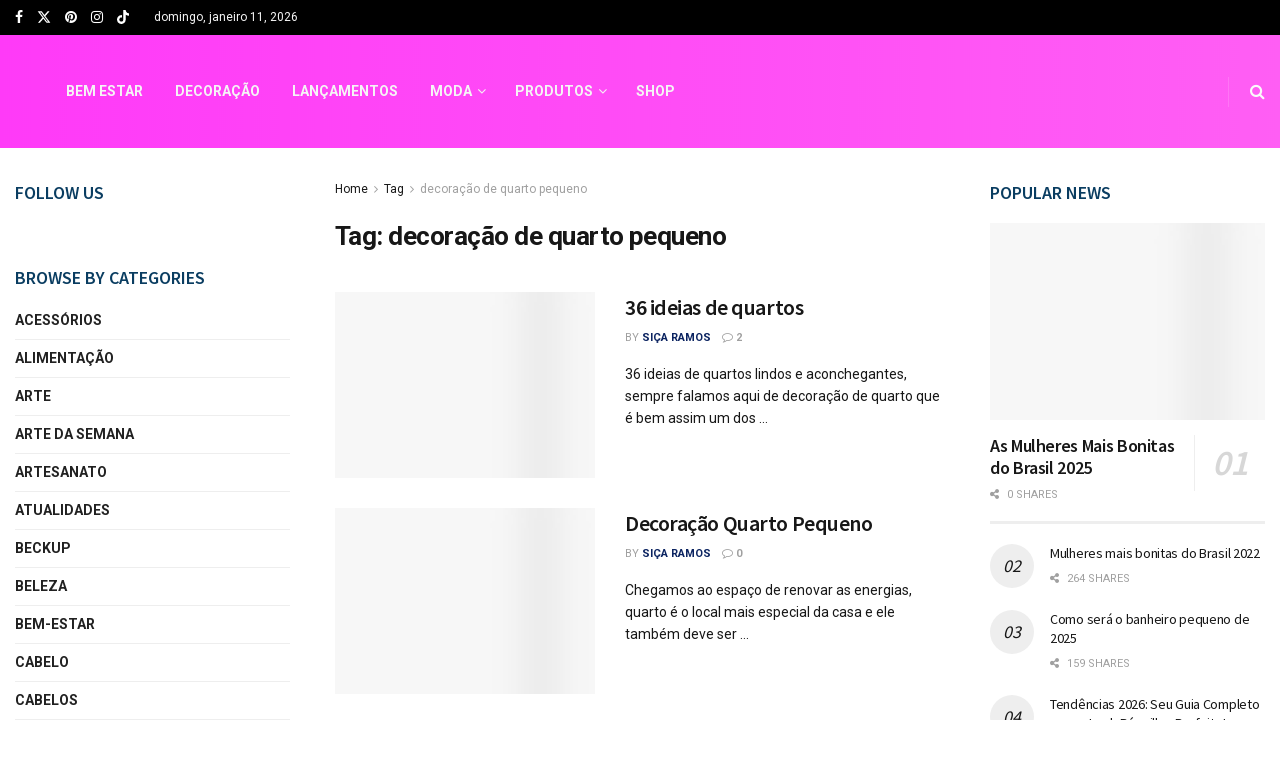

--- FILE ---
content_type: text/html; charset=UTF-8
request_url: https://estilopropriobysir.com/tag/decoracao-de-quarto-pequeno/
body_size: 34900
content:
<!doctype html>
<!--[if lt IE 7]> <html class="no-js lt-ie9 lt-ie8 lt-ie7" lang="pt-BR"> <![endif]-->
<!--[if IE 7]>    <html class="no-js lt-ie9 lt-ie8" lang="pt-BR"> <![endif]-->
<!--[if IE 8]>    <html class="no-js lt-ie9" lang="pt-BR"> <![endif]-->
<!--[if IE 9]>    <html class="no-js lt-ie10" lang="pt-BR"> <![endif]-->
<!--[if gt IE 8]><!--> <html class="no-js" lang="pt-BR"> <!--<![endif]-->
<head><meta http-equiv="Content-Type" content="text/html; charset=UTF-8" /><script>if(navigator.userAgent.match(/MSIE|Internet Explorer/i)||navigator.userAgent.match(/Trident\/7\..*?rv:11/i)){var href=document.location.href;if(!href.match(/[?&]nowprocket/)){if(href.indexOf("?")==-1){if(href.indexOf("#")==-1){document.location.href=href+"?nowprocket=1"}else{document.location.href=href.replace("#","?nowprocket=1#")}}else{if(href.indexOf("#")==-1){document.location.href=href+"&nowprocket=1"}else{document.location.href=href.replace("#","&nowprocket=1#")}}}}</script><script>class RocketLazyLoadScripts{constructor(){this.triggerEvents=["keydown","mousedown","mousemove","touchmove","touchstart","touchend","wheel"],this.userEventHandler=this._triggerListener.bind(this),this.touchStartHandler=this._onTouchStart.bind(this),this.touchMoveHandler=this._onTouchMove.bind(this),this.touchEndHandler=this._onTouchEnd.bind(this),this.clickHandler=this._onClick.bind(this),this.interceptedClicks=[],window.addEventListener("pageshow",(e=>{this.persisted=e.persisted})),window.addEventListener("DOMContentLoaded",(()=>{this._preconnect3rdParties()})),this.delayedScripts={normal:[],async:[],defer:[]},this.allJQueries=[]}_addUserInteractionListener(e){document.hidden?e._triggerListener():(this.triggerEvents.forEach((t=>window.addEventListener(t,e.userEventHandler,{passive:!0}))),window.addEventListener("touchstart",e.touchStartHandler,{passive:!0}),window.addEventListener("mousedown",e.touchStartHandler),document.addEventListener("visibilitychange",e.userEventHandler))}_removeUserInteractionListener(){this.triggerEvents.forEach((e=>window.removeEventListener(e,this.userEventHandler,{passive:!0}))),document.removeEventListener("visibilitychange",this.userEventHandler)}_onTouchStart(e){"HTML"!==e.target.tagName&&(window.addEventListener("touchend",this.touchEndHandler),window.addEventListener("mouseup",this.touchEndHandler),window.addEventListener("touchmove",this.touchMoveHandler,{passive:!0}),window.addEventListener("mousemove",this.touchMoveHandler),e.target.addEventListener("click",this.clickHandler),this._renameDOMAttribute(e.target,"onclick","rocket-onclick"))}_onTouchMove(e){window.removeEventListener("touchend",this.touchEndHandler),window.removeEventListener("mouseup",this.touchEndHandler),window.removeEventListener("touchmove",this.touchMoveHandler,{passive:!0}),window.removeEventListener("mousemove",this.touchMoveHandler),e.target.removeEventListener("click",this.clickHandler),this._renameDOMAttribute(e.target,"rocket-onclick","onclick")}_onTouchEnd(e){window.removeEventListener("touchend",this.touchEndHandler),window.removeEventListener("mouseup",this.touchEndHandler),window.removeEventListener("touchmove",this.touchMoveHandler,{passive:!0}),window.removeEventListener("mousemove",this.touchMoveHandler)}_onClick(e){e.target.removeEventListener("click",this.clickHandler),this._renameDOMAttribute(e.target,"rocket-onclick","onclick"),this.interceptedClicks.push(e),e.preventDefault(),e.stopPropagation(),e.stopImmediatePropagation()}_replayClicks(){window.removeEventListener("touchstart",this.touchStartHandler,{passive:!0}),window.removeEventListener("mousedown",this.touchStartHandler),this.interceptedClicks.forEach((e=>{e.target.dispatchEvent(new MouseEvent("click",{view:e.view,bubbles:!0,cancelable:!0}))}))}_renameDOMAttribute(e,t,n){e.hasAttribute&&e.hasAttribute(t)&&(event.target.setAttribute(n,event.target.getAttribute(t)),event.target.removeAttribute(t))}_triggerListener(){this._removeUserInteractionListener(this),"loading"===document.readyState?document.addEventListener("DOMContentLoaded",this._loadEverythingNow.bind(this)):this._loadEverythingNow()}_preconnect3rdParties(){let e=[];document.querySelectorAll("script[type=rocketlazyloadscript]").forEach((t=>{if(t.hasAttribute("src")){const n=new URL(t.src).origin;n!==location.origin&&e.push({src:n,crossOrigin:t.crossOrigin||"module"===t.getAttribute("data-rocket-type")})}})),e=[...new Map(e.map((e=>[JSON.stringify(e),e]))).values()],this._batchInjectResourceHints(e,"preconnect")}async _loadEverythingNow(){this.lastBreath=Date.now(),this._delayEventListeners(),this._delayJQueryReady(this),this._handleDocumentWrite(),this._registerAllDelayedScripts(),this._preloadAllScripts(),await this._loadScriptsFromList(this.delayedScripts.normal),await this._loadScriptsFromList(this.delayedScripts.defer),await this._loadScriptsFromList(this.delayedScripts.async);try{await this._triggerDOMContentLoaded(),await this._triggerWindowLoad()}catch(e){}window.dispatchEvent(new Event("rocket-allScriptsLoaded")),this._replayClicks()}_registerAllDelayedScripts(){document.querySelectorAll("script[type=rocketlazyloadscript]").forEach((e=>{e.hasAttribute("src")?e.hasAttribute("async")&&!1!==e.async?this.delayedScripts.async.push(e):e.hasAttribute("defer")&&!1!==e.defer||"module"===e.getAttribute("data-rocket-type")?this.delayedScripts.defer.push(e):this.delayedScripts.normal.push(e):this.delayedScripts.normal.push(e)}))}async _transformScript(e){return await this._littleBreath(),new Promise((t=>{const n=document.createElement("script");[...e.attributes].forEach((e=>{let t=e.nodeName;"type"!==t&&("data-rocket-type"===t&&(t="type"),n.setAttribute(t,e.nodeValue))})),e.hasAttribute("src")?(n.addEventListener("load",t),n.addEventListener("error",t)):(n.text=e.text,t());try{e.parentNode.replaceChild(n,e)}catch(e){t()}}))}async _loadScriptsFromList(e){const t=e.shift();return t?(await this._transformScript(t),this._loadScriptsFromList(e)):Promise.resolve()}_preloadAllScripts(){this._batchInjectResourceHints([...this.delayedScripts.normal,...this.delayedScripts.defer,...this.delayedScripts.async],"preload")}_batchInjectResourceHints(e,t){var n=document.createDocumentFragment();e.forEach((e=>{if(e.src){const i=document.createElement("link");i.href=e.src,i.rel=t,"preconnect"!==t&&(i.as="script"),e.getAttribute&&"module"===e.getAttribute("data-rocket-type")&&(i.crossOrigin=!0),e.crossOrigin&&(i.crossOrigin=e.crossOrigin),n.appendChild(i)}})),document.head.appendChild(n)}_delayEventListeners(){let e={};function t(t,n){!function(t){function n(n){return e[t].eventsToRewrite.indexOf(n)>=0?"rocket-"+n:n}e[t]||(e[t]={originalFunctions:{add:t.addEventListener,remove:t.removeEventListener},eventsToRewrite:[]},t.addEventListener=function(){arguments[0]=n(arguments[0]),e[t].originalFunctions.add.apply(t,arguments)},t.removeEventListener=function(){arguments[0]=n(arguments[0]),e[t].originalFunctions.remove.apply(t,arguments)})}(t),e[t].eventsToRewrite.push(n)}function n(e,t){let n=e[t];Object.defineProperty(e,t,{get:()=>n||function(){},set(i){e["rocket"+t]=n=i}})}t(document,"DOMContentLoaded"),t(window,"DOMContentLoaded"),t(window,"load"),t(window,"pageshow"),t(document,"readystatechange"),n(document,"onreadystatechange"),n(window,"onload"),n(window,"onpageshow")}_delayJQueryReady(e){let t=window.jQuery;Object.defineProperty(window,"jQuery",{get:()=>t,set(n){if(n&&n.fn&&!e.allJQueries.includes(n)){n.fn.ready=n.fn.init.prototype.ready=function(t){e.domReadyFired?t.bind(document)(n):document.addEventListener("rocket-DOMContentLoaded",(()=>t.bind(document)(n)))};const t=n.fn.on;n.fn.on=n.fn.init.prototype.on=function(){if(this[0]===window){function e(e){return e.split(" ").map((e=>"load"===e||0===e.indexOf("load.")?"rocket-jquery-load":e)).join(" ")}"string"==typeof arguments[0]||arguments[0]instanceof String?arguments[0]=e(arguments[0]):"object"==typeof arguments[0]&&Object.keys(arguments[0]).forEach((t=>{delete Object.assign(arguments[0],{[e(t)]:arguments[0][t]})[t]}))}return t.apply(this,arguments),this},e.allJQueries.push(n)}t=n}})}async _triggerDOMContentLoaded(){this.domReadyFired=!0,await this._littleBreath(),document.dispatchEvent(new Event("rocket-DOMContentLoaded")),await this._littleBreath(),window.dispatchEvent(new Event("rocket-DOMContentLoaded")),await this._littleBreath(),document.dispatchEvent(new Event("rocket-readystatechange")),await this._littleBreath(),document.rocketonreadystatechange&&document.rocketonreadystatechange()}async _triggerWindowLoad(){await this._littleBreath(),window.dispatchEvent(new Event("rocket-load")),await this._littleBreath(),window.rocketonload&&window.rocketonload(),await this._littleBreath(),this.allJQueries.forEach((e=>e(window).trigger("rocket-jquery-load"))),await this._littleBreath();const e=new Event("rocket-pageshow");e.persisted=this.persisted,window.dispatchEvent(e),await this._littleBreath(),window.rocketonpageshow&&window.rocketonpageshow({persisted:this.persisted})}_handleDocumentWrite(){const e=new Map;document.write=document.writeln=function(t){const n=document.currentScript,i=document.createRange(),r=n.parentElement;let o=e.get(n);void 0===o&&(o=n.nextSibling,e.set(n,o));const s=document.createDocumentFragment();i.setStart(s,0),s.appendChild(i.createContextualFragment(t)),r.insertBefore(s,o)}}async _littleBreath(){Date.now()-this.lastBreath>45&&(await this._requestAnimFrame(),this.lastBreath=Date.now())}async _requestAnimFrame(){return document.hidden?new Promise((e=>setTimeout(e))):new Promise((e=>requestAnimationFrame(e)))}static run(){const e=new RocketLazyLoadScripts;e._addUserInteractionListener(e)}}RocketLazyLoadScripts.run();</script>
    
    <meta name='viewport' content='width=device-width, initial-scale=1, user-scalable=yes' />
    <link rel="profile" href="https://gmpg.org/xfn/11" />
    <link rel="pingback" href="https://estilopropriobysir.com/xmlrpc.php" />
    <meta name='robots' content='noindex, follow' />
<meta property="og:type" content="website">
<meta property="og:title" content="36 ideias de quartos">
<meta property="og:site_name" content="Estilo Próprio By Sir">
<meta property="og:description" content="36 ideias de quartos lindos e aconchegantes, sempre falamos aqui de decoração de quarto que é bem assim um dos">
<meta property="og:url" content="https://estilopropriobysir.com/tag/decoracao-de-quarto-pequeno">
<meta property="og:locale" content="pt_BR">
<meta property="og:image" content="https://estilopropriobysir.com/wp-content/uploads/aa626a9f1e6d97b1aaa4c0a6e6c47503.jpg">
<meta property="og:image:height" content="705">
<meta property="og:image:width" content="564">
<meta name="twitter:card" content="summary">
<meta name="twitter:url" content="https://estilopropriobysir.com/tag/decoracao-de-quarto-pequeno">
<meta name="twitter:title" content="36 ideias de quartos">
<meta name="twitter:description" content="36 ideias de quartos lindos e aconchegantes, sempre falamos aqui de decoração de quarto que é bem assim um dos">
<meta name="twitter:image" content="https://estilopropriobysir.com/wp-content/uploads/aa626a9f1e6d97b1aaa4c0a6e6c47503.jpg">
<meta name="twitter:image:width" content="564">
<meta name="twitter:image:height" content="705">
<meta name="twitter:site" content="https://twitter.com/estilopropriobs">
			<script type="rocketlazyloadscript" data-rocket-type="text/javascript">
			  var jnews_ajax_url = '/?ajax-request=jnews'
			</script>
			<script type="rocketlazyloadscript" data-rocket-type="text/javascript">;window.jnews=window.jnews||{},window.jnews.library=window.jnews.library||{},window.jnews.library=function(){"use strict";var e=this;e.win=window,e.doc=document,e.noop=function(){},e.globalBody=e.doc.getElementsByTagName("body")[0],e.globalBody=e.globalBody?e.globalBody:e.doc,e.win.jnewsDataStorage=e.win.jnewsDataStorage||{_storage:new WeakMap,put:function(e,t,n){this._storage.has(e)||this._storage.set(e,new Map),this._storage.get(e).set(t,n)},get:function(e,t){return this._storage.get(e).get(t)},has:function(e,t){return this._storage.has(e)&&this._storage.get(e).has(t)},remove:function(e,t){var n=this._storage.get(e).delete(t);return 0===!this._storage.get(e).size&&this._storage.delete(e),n}},e.windowWidth=function(){return e.win.innerWidth||e.docEl.clientWidth||e.globalBody.clientWidth},e.windowHeight=function(){return e.win.innerHeight||e.docEl.clientHeight||e.globalBody.clientHeight},e.requestAnimationFrame=e.win.requestAnimationFrame||e.win.webkitRequestAnimationFrame||e.win.mozRequestAnimationFrame||e.win.msRequestAnimationFrame||window.oRequestAnimationFrame||function(e){return setTimeout(e,1e3/60)},e.cancelAnimationFrame=e.win.cancelAnimationFrame||e.win.webkitCancelAnimationFrame||e.win.webkitCancelRequestAnimationFrame||e.win.mozCancelAnimationFrame||e.win.msCancelRequestAnimationFrame||e.win.oCancelRequestAnimationFrame||function(e){clearTimeout(e)},e.classListSupport="classList"in document.createElement("_"),e.hasClass=e.classListSupport?function(e,t){return e.classList.contains(t)}:function(e,t){return e.className.indexOf(t)>=0},e.addClass=e.classListSupport?function(t,n){e.hasClass(t,n)||t.classList.add(n)}:function(t,n){e.hasClass(t,n)||(t.className+=" "+n)},e.removeClass=e.classListSupport?function(t,n){e.hasClass(t,n)&&t.classList.remove(n)}:function(t,n){e.hasClass(t,n)&&(t.className=t.className.replace(n,""))},e.objKeys=function(e){var t=[];for(var n in e)Object.prototype.hasOwnProperty.call(e,n)&&t.push(n);return t},e.isObjectSame=function(e,t){var n=!0;return JSON.stringify(e)!==JSON.stringify(t)&&(n=!1),n},e.extend=function(){for(var e,t,n,o=arguments[0]||{},i=1,a=arguments.length;i<a;i++)if(null!==(e=arguments[i]))for(t in e)o!==(n=e[t])&&void 0!==n&&(o[t]=n);return o},e.dataStorage=e.win.jnewsDataStorage,e.isVisible=function(e){return 0!==e.offsetWidth&&0!==e.offsetHeight||e.getBoundingClientRect().length},e.getHeight=function(e){return e.offsetHeight||e.clientHeight||e.getBoundingClientRect().height},e.getWidth=function(e){return e.offsetWidth||e.clientWidth||e.getBoundingClientRect().width},e.supportsPassive=!1;try{var t=Object.defineProperty({},"passive",{get:function(){e.supportsPassive=!0}});"createEvent"in e.doc?e.win.addEventListener("test",null,t):"fireEvent"in e.doc&&e.win.attachEvent("test",null)}catch(e){}e.passiveOption=!!e.supportsPassive&&{passive:!0},e.setStorage=function(e,t){e="jnews-"+e;var n={expired:Math.floor(((new Date).getTime()+432e5)/1e3)};t=Object.assign(n,t);localStorage.setItem(e,JSON.stringify(t))},e.getStorage=function(e){e="jnews-"+e;var t=localStorage.getItem(e);return null!==t&&0<t.length?JSON.parse(localStorage.getItem(e)):{}},e.expiredStorage=function(){var t,n="jnews-";for(var o in localStorage)o.indexOf(n)>-1&&"undefined"!==(t=e.getStorage(o.replace(n,""))).expired&&t.expired<Math.floor((new Date).getTime()/1e3)&&localStorage.removeItem(o)},e.addEvents=function(t,n,o){for(var i in n){var a=["touchstart","touchmove"].indexOf(i)>=0&&!o&&e.passiveOption;"createEvent"in e.doc?t.addEventListener(i,n[i],a):"fireEvent"in e.doc&&t.attachEvent("on"+i,n[i])}},e.removeEvents=function(t,n){for(var o in n)"createEvent"in e.doc?t.removeEventListener(o,n[o]):"fireEvent"in e.doc&&t.detachEvent("on"+o,n[o])},e.triggerEvents=function(t,n,o){var i;o=o||{detail:null};return"createEvent"in e.doc?(!(i=e.doc.createEvent("CustomEvent")||new CustomEvent(n)).initCustomEvent||i.initCustomEvent(n,!0,!1,o),void t.dispatchEvent(i)):"fireEvent"in e.doc?((i=e.doc.createEventObject()).eventType=n,void t.fireEvent("on"+i.eventType,i)):void 0},e.getParents=function(t,n){void 0===n&&(n=e.doc);for(var o=[],i=t.parentNode,a=!1;!a;)if(i){var r=i;r.querySelectorAll(n).length?a=!0:(o.push(r),i=r.parentNode)}else o=[],a=!0;return o},e.forEach=function(e,t,n){for(var o=0,i=e.length;o<i;o++)t.call(n,e[o],o)},e.getText=function(e){return e.innerText||e.textContent},e.setText=function(e,t){var n="object"==typeof t?t.innerText||t.textContent:t;e.innerText&&(e.innerText=n),e.textContent&&(e.textContent=n)},e.httpBuildQuery=function(t){return e.objKeys(t).reduce(function t(n){var o=arguments.length>1&&void 0!==arguments[1]?arguments[1]:null;return function(i,a){var r=n[a];a=encodeURIComponent(a);var s=o?"".concat(o,"[").concat(a,"]"):a;return null==r||"function"==typeof r?(i.push("".concat(s,"=")),i):["number","boolean","string"].includes(typeof r)?(i.push("".concat(s,"=").concat(encodeURIComponent(r))),i):(i.push(e.objKeys(r).reduce(t(r,s),[]).join("&")),i)}}(t),[]).join("&")},e.get=function(t,n,o,i){return o="function"==typeof o?o:e.noop,e.ajax("GET",t,n,o,i)},e.post=function(t,n,o,i){return o="function"==typeof o?o:e.noop,e.ajax("POST",t,n,o,i)},e.ajax=function(t,n,o,i,a){var r=new XMLHttpRequest,s=n,c=e.httpBuildQuery(o);if(t=-1!=["GET","POST"].indexOf(t)?t:"GET",r.open(t,s+("GET"==t?"?"+c:""),!0),"POST"==t&&r.setRequestHeader("Content-type","application/x-www-form-urlencoded"),r.setRequestHeader("X-Requested-With","XMLHttpRequest"),r.onreadystatechange=function(){4===r.readyState&&200<=r.status&&300>r.status&&"function"==typeof i&&i.call(void 0,r.response)},void 0!==a&&!a){return{xhr:r,send:function(){r.send("POST"==t?c:null)}}}return r.send("POST"==t?c:null),{xhr:r}},e.scrollTo=function(t,n,o){function i(e,t,n){this.start=this.position(),this.change=e-this.start,this.currentTime=0,this.increment=20,this.duration=void 0===n?500:n,this.callback=t,this.finish=!1,this.animateScroll()}return Math.easeInOutQuad=function(e,t,n,o){return(e/=o/2)<1?n/2*e*e+t:-n/2*(--e*(e-2)-1)+t},i.prototype.stop=function(){this.finish=!0},i.prototype.move=function(t){e.doc.documentElement.scrollTop=t,e.globalBody.parentNode.scrollTop=t,e.globalBody.scrollTop=t},i.prototype.position=function(){return e.doc.documentElement.scrollTop||e.globalBody.parentNode.scrollTop||e.globalBody.scrollTop},i.prototype.animateScroll=function(){this.currentTime+=this.increment;var t=Math.easeInOutQuad(this.currentTime,this.start,this.change,this.duration);this.move(t),this.currentTime<this.duration&&!this.finish?e.requestAnimationFrame.call(e.win,this.animateScroll.bind(this)):this.callback&&"function"==typeof this.callback&&this.callback()},new i(t,n,o)},e.unwrap=function(t){var n,o=t;e.forEach(t,(function(e,t){n?n+=e:n=e})),o.replaceWith(n)},e.performance={start:function(e){performance.mark(e+"Start")},stop:function(e){performance.mark(e+"End"),performance.measure(e,e+"Start",e+"End")}},e.fps=function(){var t=0,n=0,o=0;!function(){var i=t=0,a=0,r=0,s=document.getElementById("fpsTable"),c=function(t){void 0===document.getElementsByTagName("body")[0]?e.requestAnimationFrame.call(e.win,(function(){c(t)})):document.getElementsByTagName("body")[0].appendChild(t)};null===s&&((s=document.createElement("div")).style.position="fixed",s.style.top="120px",s.style.left="10px",s.style.width="100px",s.style.height="20px",s.style.border="1px solid black",s.style.fontSize="11px",s.style.zIndex="100000",s.style.backgroundColor="white",s.id="fpsTable",c(s));var l=function(){o++,n=Date.now(),(a=(o/(r=(n-t)/1e3)).toPrecision(2))!=i&&(i=a,s.innerHTML=i+"fps"),1<r&&(t=n,o=0),e.requestAnimationFrame.call(e.win,l)};l()}()},e.instr=function(e,t){for(var n=0;n<t.length;n++)if(-1!==e.toLowerCase().indexOf(t[n].toLowerCase()))return!0},e.winLoad=function(t,n){function o(o){if("complete"===e.doc.readyState||"interactive"===e.doc.readyState)return!o||n?setTimeout(t,n||1):t(o),1}o()||e.addEvents(e.win,{load:o})},e.docReady=function(t,n){function o(o){if("complete"===e.doc.readyState||"interactive"===e.doc.readyState)return!o||n?setTimeout(t,n||1):t(o),1}o()||e.addEvents(e.doc,{DOMContentLoaded:o})},e.fireOnce=function(){e.docReady((function(){e.assets=e.assets||[],e.assets.length&&(e.boot(),e.load_assets())}),50)},e.boot=function(){e.length&&e.doc.querySelectorAll("style[media]").forEach((function(e){"not all"==e.getAttribute("media")&&e.removeAttribute("media")}))},e.create_js=function(t,n){var o=e.doc.createElement("script");switch(o.setAttribute("src",t),n){case"defer":o.setAttribute("defer",!0);break;case"async":o.setAttribute("async",!0);break;case"deferasync":o.setAttribute("defer",!0),o.setAttribute("async",!0)}e.globalBody.appendChild(o)},e.load_assets=function(){"object"==typeof e.assets&&e.forEach(e.assets.slice(0),(function(t,n){var o="";t.defer&&(o+="defer"),t.async&&(o+="async"),e.create_js(t.url,o);var i=e.assets.indexOf(t);i>-1&&e.assets.splice(i,1)})),e.assets=jnewsoption.au_scripts=window.jnewsads=[]},e.setCookie=function(e,t,n){var o="";if(n){var i=new Date;i.setTime(i.getTime()+24*n*60*60*1e3),o="; expires="+i.toUTCString()}document.cookie=e+"="+(t||"")+o+"; path=/"},e.getCookie=function(e){for(var t=e+"=",n=document.cookie.split(";"),o=0;o<n.length;o++){for(var i=n[o];" "==i.charAt(0);)i=i.substring(1,i.length);if(0==i.indexOf(t))return i.substring(t.length,i.length)}return null},e.eraseCookie=function(e){document.cookie=e+"=; Path=/; Expires=Thu, 01 Jan 1970 00:00:01 GMT;"},e.docReady((function(){e.globalBody=e.globalBody==e.doc?e.doc.getElementsByTagName("body")[0]:e.globalBody,e.globalBody=e.globalBody?e.globalBody:e.doc})),e.winLoad((function(){e.winLoad((function(){var t=!1;if(void 0!==window.jnewsadmin)if(void 0!==window.file_version_checker){var n=e.objKeys(window.file_version_checker);n.length?n.forEach((function(e){t||"10.0.4"===window.file_version_checker[e]||(t=!0)})):t=!0}else t=!0;t&&(window.jnewsHelper.getMessage(),window.jnewsHelper.getNotice())}),2500)}))},window.jnews.library=new window.jnews.library;</script><!-- Etiqueta do modo de consentimento do Google (gtag.js) dataLayer adicionada pelo Site Kit -->
<script type="rocketlazyloadscript" data-rocket-type="text/javascript" id="google_gtagjs-js-consent-mode-data-layer">
/* <![CDATA[ */
window.dataLayer = window.dataLayer || [];function gtag(){dataLayer.push(arguments);}
gtag('consent', 'default', {"ad_personalization":"denied","ad_storage":"denied","ad_user_data":"denied","analytics_storage":"denied","functionality_storage":"denied","security_storage":"denied","personalization_storage":"denied","region":["AT","BE","BG","CH","CY","CZ","DE","DK","EE","ES","FI","FR","GB","GR","HR","HU","IE","IS","IT","LI","LT","LU","LV","MT","NL","NO","PL","PT","RO","SE","SI","SK"],"wait_for_update":500});
window._googlesitekitConsentCategoryMap = {"statistics":["analytics_storage"],"marketing":["ad_storage","ad_user_data","ad_personalization"],"functional":["functionality_storage","security_storage"],"preferences":["personalization_storage"]};
window._googlesitekitConsents = {"ad_personalization":"denied","ad_storage":"denied","ad_user_data":"denied","analytics_storage":"denied","functionality_storage":"denied","security_storage":"denied","personalization_storage":"denied","region":["AT","BE","BG","CH","CY","CZ","DE","DK","EE","ES","FI","FR","GB","GR","HR","HU","IE","IS","IT","LI","LT","LU","LV","MT","NL","NO","PL","PT","RO","SE","SI","SK"],"wait_for_update":500};
/* ]]> */
</script>
<!-- Fim da etiqueta do modo de consentimento do Google (gtag.js) dataLayer adicionada pelo Site Kit -->

	<!-- This site is optimized with the Yoast SEO Premium plugin v22.0 (Yoast SEO v26.7) - https://yoast.com/wordpress/plugins/seo/ -->
	<title>Arquivos decoração de quarto pequeno - Estilo Próprio By Sir</title>
	<meta property="og:locale" content="pt_BR" />
	<meta property="og:type" content="article" />
	<meta property="og:title" content="Arquivos decoração de quarto pequeno" />
	<meta property="og:url" content="https://estilopropriobysir.com/tag/decoracao-de-quarto-pequeno/" />
	<meta property="og:site_name" content="Estilo Próprio By Sir" />
	<meta name="twitter:card" content="summary_large_image" />
	<meta name="twitter:site" content="@estilopropriobs" />
	<script type="application/ld+json" class="yoast-schema-graph">{"@context":"https://schema.org","@graph":[{"@type":"CollectionPage","@id":"https://estilopropriobysir.com/tag/decoracao-de-quarto-pequeno/","url":"https://estilopropriobysir.com/tag/decoracao-de-quarto-pequeno/","name":"Arquivos decoração de quarto pequeno - Estilo Próprio By Sir","isPartOf":{"@id":"https://estilopropriobysir.com/#website"},"primaryImageOfPage":{"@id":"https://estilopropriobysir.com/tag/decoracao-de-quarto-pequeno/#primaryimage"},"image":{"@id":"https://estilopropriobysir.com/tag/decoracao-de-quarto-pequeno/#primaryimage"},"thumbnailUrl":"https://estilopropriobysir.com/wp-content/uploads/aa626a9f1e6d97b1aaa4c0a6e6c47503.jpg","breadcrumb":{"@id":"https://estilopropriobysir.com/tag/decoracao-de-quarto-pequeno/#breadcrumb"},"inLanguage":"pt-BR"},{"@type":"ImageObject","inLanguage":"pt-BR","@id":"https://estilopropriobysir.com/tag/decoracao-de-quarto-pequeno/#primaryimage","url":"https://estilopropriobysir.com/wp-content/uploads/aa626a9f1e6d97b1aaa4c0a6e6c47503.jpg","contentUrl":"https://estilopropriobysir.com/wp-content/uploads/aa626a9f1e6d97b1aaa4c0a6e6c47503.jpg","width":564,"height":705,"caption":"36 ideias de quartos"},{"@type":"BreadcrumbList","@id":"https://estilopropriobysir.com/tag/decoracao-de-quarto-pequeno/#breadcrumb","itemListElement":[{"@type":"ListItem","position":1,"name":"Início","item":"https://estilopropriobysir.com/"},{"@type":"ListItem","position":2,"name":"decoração de quarto pequeno"}]},{"@type":"WebSite","@id":"https://estilopropriobysir.com/#website","url":"https://estilopropriobysir.com/","name":"Estilo Próprio By Sir","description":"Estilo Próprio By Sir, blog criado em 2010 voltado para o universo feminino, dicas de moda para cada estação do ano, maquiagem, pele e rotinas de skincare, tendências de nail art, viagens e aventuras, autoestima e empoderamento feminino, DIY (faça você mesma e muito mais","publisher":{"@id":"https://estilopropriobysir.com/#organization"},"potentialAction":[{"@type":"SearchAction","target":{"@type":"EntryPoint","urlTemplate":"https://estilopropriobysir.com/?s={search_term_string}"},"query-input":{"@type":"PropertyValueSpecification","valueRequired":true,"valueName":"search_term_string"}}],"inLanguage":"pt-BR"},{"@type":"Organization","@id":"https://estilopropriobysir.com/#organization","name":"Estilo Próprio By Sir","url":"https://estilopropriobysir.com/","logo":{"@type":"ImageObject","inLanguage":"pt-BR","@id":"https://estilopropriobysir.com/#/schema/logo/image/","url":"https://estilopropriobysir.com/wp-content/uploads/2016/12/estiloprpirobysir.jpg","contentUrl":"https://estilopropriobysir.com/wp-content/uploads/2016/12/estiloprpirobysir.jpg","width":2048,"height":1536,"caption":"Estilo Próprio By Sir"},"image":{"@id":"https://estilopropriobysir.com/#/schema/logo/image/"},"sameAs":["https://www.facebook.com/EstiloProprioBySir","https://x.com/estilopropriobs","https://www.instagram.com/sicaramos/","https://br.pinterest.com/SicaRamos/","https://www.youtube.com/channel/UCLzw6haspXfzOFNx68TjVMA"]}]}</script>
	<!-- / Yoast SEO Premium plugin. -->


<link rel='dns-prefetch' href='//www.googletagmanager.com' />
<link rel='dns-prefetch' href='//fonts.googleapis.com' />
<link rel='dns-prefetch' href='//maps.googleapis.com' />
<link rel='dns-prefetch' href='//maps.gstatic.com' />
<link rel='dns-prefetch' href='//fonts.gstatic.com' />
<link rel='dns-prefetch' href='//ajax.googleapis.com' />
<link rel='dns-prefetch' href='//apis.google.com' />
<link rel='dns-prefetch' href='//google-analytics.com' />
<link rel='dns-prefetch' href='//www.google-analytics.com' />
<link rel='dns-prefetch' href='//ssl.google-analytics.com' />
<link rel='dns-prefetch' href='//youtube.com' />
<link rel='dns-prefetch' href='//api.pinterest.com' />
<link rel='dns-prefetch' href='//cdnjs.cloudflare.com' />
<link rel='dns-prefetch' href='//connect.facebook.net' />
<link rel='dns-prefetch' href='//platform.twitter.com' />
<link rel='dns-prefetch' href='//syndication.twitter.com' />
<link rel='dns-prefetch' href='//platform.instagram.com' />
<link rel='dns-prefetch' href='//disqus.com' />
<link rel='dns-prefetch' href='//sitename.disqus.com' />
<link rel='dns-prefetch' href='//s7.addthis.com' />
<link rel='dns-prefetch' href='//platform.linkedin.com' />
<link rel='dns-prefetch' href='//w.sharethis.com' />
<link rel='dns-prefetch' href='//i0.wp.com' />
<link rel='dns-prefetch' href='//i1.wp.com' />
<link rel='dns-prefetch' href='//i2.wp.com' />
<link rel='dns-prefetch' href='//stats.wp.com' />
<link rel='dns-prefetch' href='//pixel.wp.com' />
<link rel='dns-prefetch' href='//s.gravatar.com' />
<link rel='dns-prefetch' href='//0.gravatar.com' />
<link rel='dns-prefetch' href='//2.gravatar.com' />
<link rel='dns-prefetch' href='//1.gravatar.com' />
<link rel='dns-prefetch' href='//googletagmanager.com' />
<link rel='preconnect' href='https://fonts.gstatic.com' />
<link rel="alternate" type="application/rss+xml" title="Feed para Estilo Próprio By Sir &raquo;" href="https://estilopropriobysir.com/feed/" />
<link rel="alternate" type="application/rss+xml" title="Feed de comentários para Estilo Próprio By Sir &raquo;" href="https://estilopropriobysir.com/comments/feed/" />
<link rel="alternate" type="text/calendar" title="Estilo Próprio By Sir &raquo; do iCal Feed" href="https://estilopropriobysir.com/events/?ical=1" />
<link rel="alternate" type="application/rss+xml" title="Feed de tag para Estilo Próprio By Sir &raquo; decoração de quarto pequeno" href="https://estilopropriobysir.com/tag/decoracao-de-quarto-pequeno/feed/" />
<link rel="alternate" type="application/rss+xml" title="Feed de Estilo Próprio By Sir &raquo; Story" href="https://estilopropriobysir.com/web-stories/feed/"><style id='wp-img-auto-sizes-contain-inline-css' type='text/css'>
img:is([sizes=auto i],[sizes^="auto," i]){contain-intrinsic-size:3000px 1500px}
/*# sourceURL=wp-img-auto-sizes-contain-inline-css */
</style>
<style id='wp-emoji-styles-inline-css' type='text/css'>

	img.wp-smiley, img.emoji {
		display: inline !important;
		border: none !important;
		box-shadow: none !important;
		height: 1em !important;
		width: 1em !important;
		margin: 0 0.07em !important;
		vertical-align: -0.1em !important;
		background: none !important;
		padding: 0 !important;
	}
/*# sourceURL=wp-emoji-styles-inline-css */
</style>
<link rel='stylesheet' id='wp-block-library-css' href='https://estilopropriobysir.com/wp-includes/css/dist/block-library/style.min.css?ver=6.9' type='text/css' media='all' />
<style id='classic-theme-styles-inline-css' type='text/css'>
/*! This file is auto-generated */
.wp-block-button__link{color:#fff;background-color:#32373c;border-radius:9999px;box-shadow:none;text-decoration:none;padding:calc(.667em + 2px) calc(1.333em + 2px);font-size:1.125em}.wp-block-file__button{background:#32373c;color:#fff;text-decoration:none}
/*# sourceURL=/wp-includes/css/classic-themes.min.css */
</style>
<link data-minify="1" rel='stylesheet' id='jnews-faq-css' href='https://estilopropriobysir.com/wp-content/cache/min/1/wp-content/plugins/jnews-essential/assets/css/faq.css?ver=1767999464' type='text/css' media='all' />
<style id='global-styles-inline-css' type='text/css'>
:root{--wp--preset--aspect-ratio--square: 1;--wp--preset--aspect-ratio--4-3: 4/3;--wp--preset--aspect-ratio--3-4: 3/4;--wp--preset--aspect-ratio--3-2: 3/2;--wp--preset--aspect-ratio--2-3: 2/3;--wp--preset--aspect-ratio--16-9: 16/9;--wp--preset--aspect-ratio--9-16: 9/16;--wp--preset--color--black: #000000;--wp--preset--color--cyan-bluish-gray: #abb8c3;--wp--preset--color--white: #ffffff;--wp--preset--color--pale-pink: #f78da7;--wp--preset--color--vivid-red: #cf2e2e;--wp--preset--color--luminous-vivid-orange: #ff6900;--wp--preset--color--luminous-vivid-amber: #fcb900;--wp--preset--color--light-green-cyan: #7bdcb5;--wp--preset--color--vivid-green-cyan: #00d084;--wp--preset--color--pale-cyan-blue: #8ed1fc;--wp--preset--color--vivid-cyan-blue: #0693e3;--wp--preset--color--vivid-purple: #9b51e0;--wp--preset--gradient--vivid-cyan-blue-to-vivid-purple: linear-gradient(135deg,rgb(6,147,227) 0%,rgb(155,81,224) 100%);--wp--preset--gradient--light-green-cyan-to-vivid-green-cyan: linear-gradient(135deg,rgb(122,220,180) 0%,rgb(0,208,130) 100%);--wp--preset--gradient--luminous-vivid-amber-to-luminous-vivid-orange: linear-gradient(135deg,rgb(252,185,0) 0%,rgb(255,105,0) 100%);--wp--preset--gradient--luminous-vivid-orange-to-vivid-red: linear-gradient(135deg,rgb(255,105,0) 0%,rgb(207,46,46) 100%);--wp--preset--gradient--very-light-gray-to-cyan-bluish-gray: linear-gradient(135deg,rgb(238,238,238) 0%,rgb(169,184,195) 100%);--wp--preset--gradient--cool-to-warm-spectrum: linear-gradient(135deg,rgb(74,234,220) 0%,rgb(151,120,209) 20%,rgb(207,42,186) 40%,rgb(238,44,130) 60%,rgb(251,105,98) 80%,rgb(254,248,76) 100%);--wp--preset--gradient--blush-light-purple: linear-gradient(135deg,rgb(255,206,236) 0%,rgb(152,150,240) 100%);--wp--preset--gradient--blush-bordeaux: linear-gradient(135deg,rgb(254,205,165) 0%,rgb(254,45,45) 50%,rgb(107,0,62) 100%);--wp--preset--gradient--luminous-dusk: linear-gradient(135deg,rgb(255,203,112) 0%,rgb(199,81,192) 50%,rgb(65,88,208) 100%);--wp--preset--gradient--pale-ocean: linear-gradient(135deg,rgb(255,245,203) 0%,rgb(182,227,212) 50%,rgb(51,167,181) 100%);--wp--preset--gradient--electric-grass: linear-gradient(135deg,rgb(202,248,128) 0%,rgb(113,206,126) 100%);--wp--preset--gradient--midnight: linear-gradient(135deg,rgb(2,3,129) 0%,rgb(40,116,252) 100%);--wp--preset--font-size--small: 13px;--wp--preset--font-size--medium: 20px;--wp--preset--font-size--large: 36px;--wp--preset--font-size--x-large: 42px;--wp--preset--spacing--20: 0.44rem;--wp--preset--spacing--30: 0.67rem;--wp--preset--spacing--40: 1rem;--wp--preset--spacing--50: 1.5rem;--wp--preset--spacing--60: 2.25rem;--wp--preset--spacing--70: 3.38rem;--wp--preset--spacing--80: 5.06rem;--wp--preset--shadow--natural: 6px 6px 9px rgba(0, 0, 0, 0.2);--wp--preset--shadow--deep: 12px 12px 50px rgba(0, 0, 0, 0.4);--wp--preset--shadow--sharp: 6px 6px 0px rgba(0, 0, 0, 0.2);--wp--preset--shadow--outlined: 6px 6px 0px -3px rgb(255, 255, 255), 6px 6px rgb(0, 0, 0);--wp--preset--shadow--crisp: 6px 6px 0px rgb(0, 0, 0);}:where(.is-layout-flex){gap: 0.5em;}:where(.is-layout-grid){gap: 0.5em;}body .is-layout-flex{display: flex;}.is-layout-flex{flex-wrap: wrap;align-items: center;}.is-layout-flex > :is(*, div){margin: 0;}body .is-layout-grid{display: grid;}.is-layout-grid > :is(*, div){margin: 0;}:where(.wp-block-columns.is-layout-flex){gap: 2em;}:where(.wp-block-columns.is-layout-grid){gap: 2em;}:where(.wp-block-post-template.is-layout-flex){gap: 1.25em;}:where(.wp-block-post-template.is-layout-grid){gap: 1.25em;}.has-black-color{color: var(--wp--preset--color--black) !important;}.has-cyan-bluish-gray-color{color: var(--wp--preset--color--cyan-bluish-gray) !important;}.has-white-color{color: var(--wp--preset--color--white) !important;}.has-pale-pink-color{color: var(--wp--preset--color--pale-pink) !important;}.has-vivid-red-color{color: var(--wp--preset--color--vivid-red) !important;}.has-luminous-vivid-orange-color{color: var(--wp--preset--color--luminous-vivid-orange) !important;}.has-luminous-vivid-amber-color{color: var(--wp--preset--color--luminous-vivid-amber) !important;}.has-light-green-cyan-color{color: var(--wp--preset--color--light-green-cyan) !important;}.has-vivid-green-cyan-color{color: var(--wp--preset--color--vivid-green-cyan) !important;}.has-pale-cyan-blue-color{color: var(--wp--preset--color--pale-cyan-blue) !important;}.has-vivid-cyan-blue-color{color: var(--wp--preset--color--vivid-cyan-blue) !important;}.has-vivid-purple-color{color: var(--wp--preset--color--vivid-purple) !important;}.has-black-background-color{background-color: var(--wp--preset--color--black) !important;}.has-cyan-bluish-gray-background-color{background-color: var(--wp--preset--color--cyan-bluish-gray) !important;}.has-white-background-color{background-color: var(--wp--preset--color--white) !important;}.has-pale-pink-background-color{background-color: var(--wp--preset--color--pale-pink) !important;}.has-vivid-red-background-color{background-color: var(--wp--preset--color--vivid-red) !important;}.has-luminous-vivid-orange-background-color{background-color: var(--wp--preset--color--luminous-vivid-orange) !important;}.has-luminous-vivid-amber-background-color{background-color: var(--wp--preset--color--luminous-vivid-amber) !important;}.has-light-green-cyan-background-color{background-color: var(--wp--preset--color--light-green-cyan) !important;}.has-vivid-green-cyan-background-color{background-color: var(--wp--preset--color--vivid-green-cyan) !important;}.has-pale-cyan-blue-background-color{background-color: var(--wp--preset--color--pale-cyan-blue) !important;}.has-vivid-cyan-blue-background-color{background-color: var(--wp--preset--color--vivid-cyan-blue) !important;}.has-vivid-purple-background-color{background-color: var(--wp--preset--color--vivid-purple) !important;}.has-black-border-color{border-color: var(--wp--preset--color--black) !important;}.has-cyan-bluish-gray-border-color{border-color: var(--wp--preset--color--cyan-bluish-gray) !important;}.has-white-border-color{border-color: var(--wp--preset--color--white) !important;}.has-pale-pink-border-color{border-color: var(--wp--preset--color--pale-pink) !important;}.has-vivid-red-border-color{border-color: var(--wp--preset--color--vivid-red) !important;}.has-luminous-vivid-orange-border-color{border-color: var(--wp--preset--color--luminous-vivid-orange) !important;}.has-luminous-vivid-amber-border-color{border-color: var(--wp--preset--color--luminous-vivid-amber) !important;}.has-light-green-cyan-border-color{border-color: var(--wp--preset--color--light-green-cyan) !important;}.has-vivid-green-cyan-border-color{border-color: var(--wp--preset--color--vivid-green-cyan) !important;}.has-pale-cyan-blue-border-color{border-color: var(--wp--preset--color--pale-cyan-blue) !important;}.has-vivid-cyan-blue-border-color{border-color: var(--wp--preset--color--vivid-cyan-blue) !important;}.has-vivid-purple-border-color{border-color: var(--wp--preset--color--vivid-purple) !important;}.has-vivid-cyan-blue-to-vivid-purple-gradient-background{background: var(--wp--preset--gradient--vivid-cyan-blue-to-vivid-purple) !important;}.has-light-green-cyan-to-vivid-green-cyan-gradient-background{background: var(--wp--preset--gradient--light-green-cyan-to-vivid-green-cyan) !important;}.has-luminous-vivid-amber-to-luminous-vivid-orange-gradient-background{background: var(--wp--preset--gradient--luminous-vivid-amber-to-luminous-vivid-orange) !important;}.has-luminous-vivid-orange-to-vivid-red-gradient-background{background: var(--wp--preset--gradient--luminous-vivid-orange-to-vivid-red) !important;}.has-very-light-gray-to-cyan-bluish-gray-gradient-background{background: var(--wp--preset--gradient--very-light-gray-to-cyan-bluish-gray) !important;}.has-cool-to-warm-spectrum-gradient-background{background: var(--wp--preset--gradient--cool-to-warm-spectrum) !important;}.has-blush-light-purple-gradient-background{background: var(--wp--preset--gradient--blush-light-purple) !important;}.has-blush-bordeaux-gradient-background{background: var(--wp--preset--gradient--blush-bordeaux) !important;}.has-luminous-dusk-gradient-background{background: var(--wp--preset--gradient--luminous-dusk) !important;}.has-pale-ocean-gradient-background{background: var(--wp--preset--gradient--pale-ocean) !important;}.has-electric-grass-gradient-background{background: var(--wp--preset--gradient--electric-grass) !important;}.has-midnight-gradient-background{background: var(--wp--preset--gradient--midnight) !important;}.has-small-font-size{font-size: var(--wp--preset--font-size--small) !important;}.has-medium-font-size{font-size: var(--wp--preset--font-size--medium) !important;}.has-large-font-size{font-size: var(--wp--preset--font-size--large) !important;}.has-x-large-font-size{font-size: var(--wp--preset--font-size--x-large) !important;}
:where(.wp-block-post-template.is-layout-flex){gap: 1.25em;}:where(.wp-block-post-template.is-layout-grid){gap: 1.25em;}
:where(.wp-block-term-template.is-layout-flex){gap: 1.25em;}:where(.wp-block-term-template.is-layout-grid){gap: 1.25em;}
:where(.wp-block-columns.is-layout-flex){gap: 2em;}:where(.wp-block-columns.is-layout-grid){gap: 2em;}
:root :where(.wp-block-pullquote){font-size: 1.5em;line-height: 1.6;}
/*# sourceURL=global-styles-inline-css */
</style>
<link data-minify="1" rel='stylesheet' id='jnews-video-css' href='https://estilopropriobysir.com/wp-content/cache/min/1/wp-content/plugins/jnews-video/assets/css/plugin.css?ver=1767999464' type='text/css' media='all' />
<link data-minify="1" rel='stylesheet' id='SFSIPLUSmainCss-css' href='https://estilopropriobysir.com/wp-content/cache/min/1/wp-content/plugins/ultimate-social-media-plus/css/sfsi-style.css?ver=1767999464' type='text/css' media='all' />
<link rel='stylesheet' id='vsel-styles-css' href='https://estilopropriobysir.com/wp-content/plugins/very-simple-event-list/css/vsel-style.min.css?ver=6.9' type='text/css' media='all' />
<link data-minify="1" rel='stylesheet' id='tribe-events-v2-single-skeleton-css' href='https://estilopropriobysir.com/wp-content/cache/min/1/wp-content/plugins/the-events-calendar/build/css/tribe-events-single-skeleton.css?ver=1767999464' type='text/css' media='all' />
<link data-minify="1" rel='stylesheet' id='tribe-events-v2-single-skeleton-full-css' href='https://estilopropriobysir.com/wp-content/cache/min/1/wp-content/plugins/the-events-calendar/build/css/tribe-events-single-full.css?ver=1767999464' type='text/css' media='all' />
<link data-minify="1" rel='stylesheet' id='tec-events-elementor-widgets-base-styles-css' href='https://estilopropriobysir.com/wp-content/cache/min/1/wp-content/plugins/the-events-calendar/build/css/integrations/plugins/elementor/widgets/widget-base.css?ver=1767999464' type='text/css' media='all' />
<link rel='stylesheet' id='elementor-frontend-css' href='https://estilopropriobysir.com/wp-content/plugins/elementor/assets/css/frontend.min.css?ver=3.34.1' type='text/css' media='all' />
<link rel='stylesheet' id='jeg_customizer_font-css' href='//fonts.googleapis.com/css?family=Roboto%3Aregular%2C700%7CSource+Sans+Pro%3A600%2Cregular%2C600&#038;display=swap&#038;ver=1.3.2' type='text/css' media='all' />
<link data-minify="1" rel='stylesheet' id='font-awesome-css' href='https://estilopropriobysir.com/wp-content/cache/min/1/wp-content/plugins/elementor/assets/lib/font-awesome/css/font-awesome.min.css?ver=1767999465' type='text/css' media='all' />
<link data-minify="1" rel='stylesheet' id='jnews-frontend-css' href='https://estilopropriobysir.com/wp-content/cache/min/1/wp-content/themes/jnews/assets/dist/frontend.min.css?ver=1767999465' type='text/css' media='all' />
<link data-minify="1" rel='stylesheet' id='jnews-elementor-css' href='https://estilopropriobysir.com/wp-content/cache/min/1/wp-content/themes/jnews/assets/css/elementor-frontend.css?ver=1767999465' type='text/css' media='all' />
<link rel='stylesheet' id='jnews-style-css' href='https://estilopropriobysir.com/wp-content/themes/jnews/style.css?ver=12.0.3' type='text/css' media='all' />
<link data-minify="1" rel='stylesheet' id='jnews-darkmode-css' href='https://estilopropriobysir.com/wp-content/cache/min/1/wp-content/themes/jnews/assets/css/darkmode.css?ver=1767999465' type='text/css' media='all' />
<link data-minify="1" rel='stylesheet' id='jnews-scheme-css' href='https://estilopropriobysir.com/wp-content/cache/min/1/wp-content/themes/jnews/data/import/localnews/scheme.css?ver=1767999465' type='text/css' media='all' />
<link data-minify="1" rel='stylesheet' id='jnews-video-darkmode-css' href='https://estilopropriobysir.com/wp-content/cache/min/1/wp-content/plugins/jnews-video/assets/css/darkmode.css?ver=1767999465' type='text/css' media='all' />
<link data-minify="1" rel='stylesheet' id='jnews-social-login-style-css' href='https://estilopropriobysir.com/wp-content/cache/min/1/wp-content/plugins/jnews-social-login/assets/css/plugin.css?ver=1767999466' type='text/css' media='all' />
<link data-minify="1" rel='stylesheet' id='jnews-tiktok-css' href='https://estilopropriobysir.com/wp-content/cache/min/1/wp-content/plugins/jnews-tiktok/assets/css/frontend.css?ver=1767999466' type='text/css' media='all' />
<link data-minify="1" rel='stylesheet' id='jnews-weather-style-css' href='https://estilopropriobysir.com/wp-content/cache/min/1/wp-content/plugins/jnews-weather/assets/css/plugin.css?ver=1767999466' type='text/css' media='all' />
<script type="rocketlazyloadscript" data-rocket-type="text/javascript" src="https://estilopropriobysir.com/wp-includes/js/jquery/jquery.min.js?ver=3.7.1" id="jquery-core-js" defer></script>
<script type="rocketlazyloadscript" data-rocket-type="text/javascript" src="https://estilopropriobysir.com/wp-includes/js/jquery/jquery-migrate.min.js?ver=3.4.1" id="jquery-migrate-js" defer></script>

<!-- Snippet da etiqueta do Google (gtag.js) adicionado pelo Site Kit -->
<!-- Snippet do Google Análises adicionado pelo Site Kit -->
<script type="rocketlazyloadscript" data-rocket-type="text/javascript" src="https://www.googletagmanager.com/gtag/js?id=GT-MJPGZNC" id="google_gtagjs-js" async></script>
<script type="rocketlazyloadscript" data-rocket-type="text/javascript" id="google_gtagjs-js-after">
/* <![CDATA[ */
window.dataLayer = window.dataLayer || [];function gtag(){dataLayer.push(arguments);}
gtag("set","linker",{"domains":["estilopropriobysir.com"]});
gtag("js", new Date());
gtag("set", "developer_id.dZTNiMT", true);
gtag("config", "GT-MJPGZNC");
//# sourceURL=google_gtagjs-js-after
/* ]]> */
</script>
<link rel="https://api.w.org/" href="https://estilopropriobysir.com/wp-json/" /><link rel="alternate" title="JSON" type="application/json" href="https://estilopropriobysir.com/wp-json/wp/v2/tags/24623" /><link rel="EditURI" type="application/rsd+xml" title="RSD" href="https://estilopropriobysir.com/xmlrpc.php?rsd" />
<meta name="generator" content="WordPress 6.9" />
<script type="rocketlazyloadscript" data-minify="1" data-cfasync="false" src="https://estilopropriobysir.com/wp-content/cache/min/1/12ab68750d126c1482049b1f6364c89b.js?ver=1767999467" data-rocket-type="text/javascript" defer></script><meta name="generator" content="Site Kit by Google 1.168.0" /><script type="rocketlazyloadscript" async src="https://pagead2.googlesyndication.com/pagead/js/adsbygoogle.js?client=ca-pub-4403461805201518"
     crossorigin="anonymous"></script>

<!-- Google Tag Manager -->
<script type="rocketlazyloadscript">(function(w,d,s,l,i){w[l]=w[l]||[];w[l].push({'gtm.start':
new Date().getTime(),event:'gtm.js'});var f=d.getElementsByTagName(s)[0],
j=d.createElement(s),dl=l!='dataLayer'?'&l='+l:'';j.async=true;j.src=
'https://www.googletagmanager.com/gtm.js?id='+i+dl;f.parentNode.insertBefore(j,f);
})(window,document,'script','dataLayer','GTM-5SP6WPP');</script>
<!-- End Google Tag Manager -->

<!--BEGIN: TRACKING CODE MANAGER (v2.5.0) BY INTELLYWP.COM IN HEAD//-->
<!-- Facebook Conversion Code for Estilo Proprio By Sir -->
<script type="rocketlazyloadscript">(function() {
var _fbq = window._fbq || (window._fbq = []);
if (!_fbq.loaded) {
var fbds = document.createElement(\'script\');
fbds.async = true;
fbds.src = \'//connect.facebook.net/en_US/fbds.js\';
var s = document.getElementsByTagName(\'script\')[0];
s.parentNode.insertBefore(fbds, s);
_fbq.loaded = true;
}
})();
window._fbq = window._fbq || [];
window._fbq.push([\'track\', \'6009914011011\', {\'value\':\'0.00\',\'currency\':\'BRL\'}]);
</script>
<noscript><img height="1" width="1" alt="" src="https://www.facebook.com/tr?ev=6009914011011&cd[value]=0.00&cd[currency]=BRL&noscript=1" /></noscript>
<!--END: https://wordpress.org/plugins/tracking-code-manager IN HEAD//-->	<script type="rocketlazyloadscript">window.addEventListener('DOMContentLoaded', function() {
		window.addEventListener("sfsi_plus_functions_loaded", function() {
			var body = document.getElementsByTagName('body')[0];
			// console.log(body);
			body.classList.add("sfsi_plus_3.53");
		})
		// window.addEventListener('sfsi_plus_functions_loaded',function(e) {
		// 	jQuery("body").addClass("sfsi_plus_3.53")
		// });
		jQuery(document).ready(function(e) {
			jQuery("body").addClass("sfsi_plus_3.53")
		});

		function sfsi_plus_processfurther(ref) {
			var feed_id = '[base64]';
			var feedtype = 8;
			var email = jQuery(ref).find('input[name="email"]').val();
			var filter = /^(([^<>()[\]\\.,;:\s@\"]+(\.[^<>()[\]\\.,;:\s@\"]+)*)|(\".+\"))@((\[[0-9]{1,3}\.[0-9]{1,3}\.[0-9]{1,3}\.[0-9]{1,3}\])|(([a-zA-Z\-0-9]+\.)+[a-zA-Z]{2,}))$/;
			if ((email != "Enter your email") && (filter.test(email))) {
				if (feedtype == "8") {
					var url = "https://api.follow.it/subscription-form/" + feed_id + "/" + feedtype;
					window.open(url, "popupwindow", "scrollbars=yes,width=1080,height=760");
					return true;
				}
			} else {
				alert("Please enter email address");
				jQuery(ref).find('input[name="email"]').focus();
				return false;
			}
		}
	});</script>
	<style>
		.sfsi_plus_subscribe_Popinner {
			width: 100% !important;
			height: auto !important;
			border: 1px solid #b5b5b5 !important;
			padding: 18px 0px !important;
			background-color: #ffffff !important;
		}

		.sfsi_plus_subscribe_Popinner form {
			margin: 0 20px !important;
		}

		.sfsi_plus_subscribe_Popinner h5 {
			font-family: Helvetica,Arial,sans-serif !important;

			font-weight: bold !important;
			color: #000000 !important;
			font-size: 16px !important;
			text-align: center !important;
			margin: 0 0 10px !important;
			padding: 0 !important;
		}

		.sfsi_plus_subscription_form_field {
			margin: 5px 0 !important;
			width: 100% !important;
			display: inline-flex;
			display: -webkit-inline-flex;
		}

		.sfsi_plus_subscription_form_field input {
			width: 100% !important;
			padding: 10px 0px !important;
		}

		.sfsi_plus_subscribe_Popinner input[type=email] {
			font-family: Helvetica,Arial,sans-serif !important;

			font-style: normal !important;
			color:  !important;
			font-size: 14px !important;
			text-align: center !important;
		}

		.sfsi_plus_subscribe_Popinner input[type=email]::-webkit-input-placeholder {
			font-family: Helvetica,Arial,sans-serif !important;

			font-style: normal !important;
			color:  !important;
			font-size: 14px !important;
			text-align: center !important;
		}

		.sfsi_plus_subscribe_Popinner input[type=email]:-moz-placeholder {
			/* Firefox 18- */
			font-family: Helvetica,Arial,sans-serif !important;

			font-style: normal !important;
			color:  !important;
			font-size: 14px !important;
			text-align: center !important;
		}

		.sfsi_plus_subscribe_Popinner input[type=email]::-moz-placeholder {
			/* Firefox 19+ */
			font-family: Helvetica,Arial,sans-serif !important;

			font-style: normal !important;
			color:  !important;
			font-size: 14px !important;
			text-align: center !important;
		}

		.sfsi_plus_subscribe_Popinner input[type=email]:-ms-input-placeholder {
			font-family: Helvetica,Arial,sans-serif !important;

			font-style: normal !important;
			color:  !important;
			font-size: 14px !important;
			text-align: center !important;
		}

		.sfsi_plus_subscribe_Popinner input[type=submit] {
			font-family: Helvetica,Arial,sans-serif !important;

			font-weight: bold !important;
			color: #ffffff !important;
			font-size: 16px !important;
			text-align: center !important;
			background-color: #ca9b53 !important;
		}
	</style>
	<meta name="follow.[base64]" content="PuP5kvH3Q7ZRRtReV2Lk"/><meta name="tec-api-version" content="v1"><meta name="tec-api-origin" content="https://estilopropriobysir.com"><link rel="alternate" href="https://estilopropriobysir.com/wp-json/tribe/events/v1/events/?tags=decoracao-de-quarto-pequeno" /><meta name="generator" content="Elementor 3.34.1; features: e_font_icon_svg, additional_custom_breakpoints; settings: css_print_method-external, google_font-enabled, font_display-swap">
			<style>
				.e-con.e-parent:nth-of-type(n+4):not(.e-lazyloaded):not(.e-no-lazyload),
				.e-con.e-parent:nth-of-type(n+4):not(.e-lazyloaded):not(.e-no-lazyload) * {
					background-image: none !important;
				}
				@media screen and (max-height: 1024px) {
					.e-con.e-parent:nth-of-type(n+3):not(.e-lazyloaded):not(.e-no-lazyload),
					.e-con.e-parent:nth-of-type(n+3):not(.e-lazyloaded):not(.e-no-lazyload) * {
						background-image: none !important;
					}
				}
				@media screen and (max-height: 640px) {
					.e-con.e-parent:nth-of-type(n+2):not(.e-lazyloaded):not(.e-no-lazyload),
					.e-con.e-parent:nth-of-type(n+2):not(.e-lazyloaded):not(.e-no-lazyload) * {
						background-image: none !important;
					}
				}
			</style>
			
<!-- Snippet do Gerenciador de Tags do Google adicionado pelo Site Kit -->
<script type="rocketlazyloadscript" data-rocket-type="text/javascript">
/* <![CDATA[ */

			( function( w, d, s, l, i ) {
				w[l] = w[l] || [];
				w[l].push( {'gtm.start': new Date().getTime(), event: 'gtm.js'} );
				var f = d.getElementsByTagName( s )[0],
					j = d.createElement( s ), dl = l != 'dataLayer' ? '&l=' + l : '';
				j.async = true;
				j.src = 'https://www.googletagmanager.com/gtm.js?id=' + i + dl;
				f.parentNode.insertBefore( j, f );
			} )( window, document, 'script', 'dataLayer', 'GTM-NQZ6W9VZ' );
			
/* ]]> */
</script>

<!-- Fim do código do Gerenciador de Etiquetas do Google adicionado pelo Site Kit -->
<script type='application/ld+json'>{"@context":"http:\/\/schema.org","@type":"Organization","@id":"https:\/\/estilopropriobysir.com\/#organization","url":"https:\/\/estilopropriobysir.com\/","name":"","logo":{"@type":"ImageObject","url":""},"sameAs":["https:\/\/www.facebook.com\/estilopropriobysirbeauty\/","https:\/\/twitter.com\/estilopropriobs","https:\/\/br.pinterest.com\/SicaRamos\/","https:\/\/br.pinterest.com\/SicaRamos\/","https:\/\/www.tiktok.com\/@estilopropriobysir"]}</script>
<script type='application/ld+json'>{"@context":"http:\/\/schema.org","@type":"WebSite","@id":"https:\/\/estilopropriobysir.com\/#website","url":"https:\/\/estilopropriobysir.com\/","name":"","potentialAction":{"@type":"SearchAction","target":"https:\/\/estilopropriobysir.com\/?s={search_term_string}","query-input":"required name=search_term_string"}}</script>
<link rel="icon" href="https://estilopropriobysir.com/wp-content/uploads/Logotipo-Nome-Monograma-Minimalista-Preto-e-Branco-1-75x75.jpg" sizes="32x32" />
<link rel="icon" href="https://estilopropriobysir.com/wp-content/uploads/Logotipo-Nome-Monograma-Minimalista-Preto-e-Branco-1-350x350.jpg" sizes="192x192" />
<link rel="apple-touch-icon" href="https://estilopropriobysir.com/wp-content/uploads/Logotipo-Nome-Monograma-Minimalista-Preto-e-Branco-1-350x350.jpg" />
<meta name="msapplication-TileImage" content="https://estilopropriobysir.com/wp-content/uploads/Logotipo-Nome-Monograma-Minimalista-Preto-e-Branco-1-350x350.jpg" />
<style id="jeg_dynamic_css" type="text/css" data-type="jeg_custom-css">@media only screen and (min-width : 1200px) { .container, .jeg_vc_content > .vc_row, .jeg_vc_content > .wpb-content-wrapper > .vc_row, .jeg_vc_content > .vc_element > .vc_row, .jeg_vc_content > .wpb-content-wrapper > .vc_element > .vc_row, .jeg_vc_content > .vc_row[data-vc-full-width="true"]:not([data-vc-stretch-content="true"]) > .jeg-vc-wrapper, .jeg_vc_content > .wpb-content-wrapper > .vc_row[data-vc-full-width="true"]:not([data-vc-stretch-content="true"]) > .jeg-vc-wrapper, .jeg_vc_content > .vc_element > .vc_row[data-vc-full-width="true"]:not([data-vc-stretch-content="true"]) > .jeg-vc-wrapper, .jeg_vc_content > .wpb-content-wrapper > .vc_element > .vc_row[data-vc-full-width="true"]:not([data-vc-stretch-content="true"]) > .jeg-vc-wrapper, .elementor-section.elementor-section-boxed > .elementor-container { max-width : 1340px; } .e-con-boxed.e-parent { --content-width : 1340px; }  } @media only screen and (min-width : 1441px) { .container, .jeg_vc_content > .vc_row, .jeg_vc_content > .wpb-content-wrapper > .vc_row, .jeg_vc_content > .vc_element > .vc_row, .jeg_vc_content > .wpb-content-wrapper > .vc_element > .vc_row, .jeg_vc_content > .vc_row[data-vc-full-width="true"]:not([data-vc-stretch-content="true"]) > .jeg-vc-wrapper, .jeg_vc_content > .wpb-content-wrapper > .vc_row[data-vc-full-width="true"]:not([data-vc-stretch-content="true"]) > .jeg-vc-wrapper, .jeg_vc_content > .vc_element > .vc_row[data-vc-full-width="true"]:not([data-vc-stretch-content="true"]) > .jeg-vc-wrapper, .jeg_vc_content > .wpb-content-wrapper > .vc_element > .vc_row[data-vc-full-width="true"]:not([data-vc-stretch-content="true"]) > .jeg-vc-wrapper , .elementor-section.elementor-section-boxed > .elementor-container { max-width : 1370px; } .e-con-boxed.e-parent { --content-width : 1370px; }  } body { --j-body-color : #171717; --j-accent-color : #0c2461; --j-heading-color : #171717; } body,.jeg_newsfeed_list .tns-outer .tns-controls button,.jeg_filter_button,.owl-carousel .owl-nav div,.jeg_readmore,.jeg_hero_style_7 .jeg_post_meta a,.widget_calendar thead th,.widget_calendar tfoot a,.jeg_socialcounter a,.entry-header .jeg_meta_like a,.entry-header .jeg_meta_comment a,.entry-header .jeg_meta_donation a,.entry-header .jeg_meta_bookmark a,.entry-content tbody tr:hover,.entry-content th,.jeg_splitpost_nav li:hover a,#breadcrumbs a,.jeg_author_socials a:hover,.jeg_footer_content a,.jeg_footer_bottom a,.jeg_cartcontent,.woocommerce .woocommerce-breadcrumb a { color : #171717; } a, .jeg_menu_style_5>li>a:hover, .jeg_menu_style_5>li.sfHover>a, .jeg_menu_style_5>li.current-menu-item>a, .jeg_menu_style_5>li.current-menu-ancestor>a, .jeg_navbar .jeg_menu:not(.jeg_main_menu)>li>a:hover, .jeg_midbar .jeg_menu:not(.jeg_main_menu)>li>a:hover, .jeg_side_tabs li.active, .jeg_block_heading_5 strong, .jeg_block_heading_6 strong, .jeg_block_heading_7 strong, .jeg_block_heading_8 strong, .jeg_subcat_list li a:hover, .jeg_subcat_list li button:hover, .jeg_pl_lg_7 .jeg_thumb .jeg_post_category a, .jeg_pl_xs_2:before, .jeg_pl_xs_4 .jeg_postblock_content:before, .jeg_postblock .jeg_post_title a:hover, .jeg_hero_style_6 .jeg_post_title a:hover, .jeg_sidefeed .jeg_pl_xs_3 .jeg_post_title a:hover, .widget_jnews_popular .jeg_post_title a:hover, .jeg_meta_author a, .widget_archive li a:hover, .widget_pages li a:hover, .widget_meta li a:hover, .widget_recent_entries li a:hover, .widget_rss li a:hover, .widget_rss cite, .widget_categories li a:hover, .widget_categories li.current-cat>a, #breadcrumbs a:hover, .jeg_share_count .counts, .commentlist .bypostauthor>.comment-body>.comment-author>.fn, span.required, .jeg_review_title, .bestprice .price, .authorlink a:hover, .jeg_vertical_playlist .jeg_video_playlist_play_icon, .jeg_vertical_playlist .jeg_video_playlist_item.active .jeg_video_playlist_thumbnail:before, .jeg_horizontal_playlist .jeg_video_playlist_play, .woocommerce li.product .pricegroup .button, .widget_display_forums li a:hover, .widget_display_topics li:before, .widget_display_replies li:before, .widget_display_views li:before, .bbp-breadcrumb a:hover, .jeg_mobile_menu li.sfHover>a, .jeg_mobile_menu li a:hover, .split-template-6 .pagenum, .jeg_mobile_menu_style_5>li>a:hover, .jeg_mobile_menu_style_5>li.sfHover>a, .jeg_mobile_menu_style_5>li.current-menu-item>a, .jeg_mobile_menu_style_5>li.current-menu-ancestor>a, .jeg_mobile_menu.jeg_menu_dropdown li.open > div > a ,.jeg_menu_dropdown.language-swicher .sub-menu li a:hover { color : #0c2461; } .jeg_menu_style_1>li>a:before, .jeg_menu_style_2>li>a:before, .jeg_menu_style_3>li>a:before, .jeg_side_toggle, .jeg_slide_caption .jeg_post_category a, .jeg_slider_type_1_wrapper .tns-controls button.tns-next, .jeg_block_heading_1 .jeg_block_title span, .jeg_block_heading_2 .jeg_block_title span, .jeg_block_heading_3, .jeg_block_heading_4 .jeg_block_title span, .jeg_block_heading_6:after, .jeg_pl_lg_box .jeg_post_category a, .jeg_pl_md_box .jeg_post_category a, .jeg_readmore:hover, .jeg_thumb .jeg_post_category a, .jeg_block_loadmore a:hover, .jeg_postblock.alt .jeg_block_loadmore a:hover, .jeg_block_loadmore a.active, .jeg_postblock_carousel_2 .jeg_post_category a, .jeg_heroblock .jeg_post_category a, .jeg_pagenav_1 .page_number.active, .jeg_pagenav_1 .page_number.active:hover, input[type="submit"], .btn, .button, .widget_tag_cloud a:hover, .popularpost_item:hover .jeg_post_title a:before, .jeg_splitpost_4 .page_nav, .jeg_splitpost_5 .page_nav, .jeg_post_via a:hover, .jeg_post_source a:hover, .jeg_post_tags a:hover, .comment-reply-title small a:before, .comment-reply-title small a:after, .jeg_storelist .productlink, .authorlink li.active a:before, .jeg_footer.dark .socials_widget:not(.nobg) a:hover .fa,.jeg_footer.dark .socials_widget:not(.nobg) a:hover > span.jeg-icon, div.jeg_breakingnews_title, .jeg_overlay_slider_bottom_wrapper .tns-controls button, .jeg_overlay_slider_bottom_wrapper .tns-controls button:hover, .jeg_vertical_playlist .jeg_video_playlist_current, .woocommerce span.onsale, .woocommerce #respond input#submit:hover, .woocommerce a.button:hover, .woocommerce button.button:hover, .woocommerce input.button:hover, .woocommerce #respond input#submit.alt, .woocommerce a.button.alt, .woocommerce button.button.alt, .woocommerce input.button.alt, .jeg_popup_post .caption, .jeg_footer.dark input[type="submit"], .jeg_footer.dark .btn, .jeg_footer.dark .button, .footer_widget.widget_tag_cloud a:hover, .jeg_inner_content .content-inner .jeg_post_category a:hover, #buddypress .standard-form button, #buddypress a.button, #buddypress input[type="submit"], #buddypress input[type="button"], #buddypress input[type="reset"], #buddypress ul.button-nav li a, #buddypress .generic-button a, #buddypress .generic-button button, #buddypress .comment-reply-link, #buddypress a.bp-title-button, #buddypress.buddypress-wrap .members-list li .user-update .activity-read-more a, div#buddypress .standard-form button:hover, div#buddypress a.button:hover, div#buddypress input[type="submit"]:hover, div#buddypress input[type="button"]:hover, div#buddypress input[type="reset"]:hover, div#buddypress ul.button-nav li a:hover, div#buddypress .generic-button a:hover, div#buddypress .generic-button button:hover, div#buddypress .comment-reply-link:hover, div#buddypress a.bp-title-button:hover, div#buddypress.buddypress-wrap .members-list li .user-update .activity-read-more a:hover, #buddypress #item-nav .item-list-tabs ul li a:before, .jeg_inner_content .jeg_meta_container .follow-wrapper a { background-color : #0c2461; } .jeg_block_heading_7 .jeg_block_title span, .jeg_readmore:hover, .jeg_block_loadmore a:hover, .jeg_block_loadmore a.active, .jeg_pagenav_1 .page_number.active, .jeg_pagenav_1 .page_number.active:hover, .jeg_pagenav_3 .page_number:hover, .jeg_prevnext_post a:hover h3, .jeg_overlay_slider .jeg_post_category, .jeg_sidefeed .jeg_post.active, .jeg_vertical_playlist.jeg_vertical_playlist .jeg_video_playlist_item.active .jeg_video_playlist_thumbnail img, .jeg_horizontal_playlist .jeg_video_playlist_item.active { border-color : #0c2461; } .jeg_tabpost_nav li.active, .woocommerce div.product .woocommerce-tabs ul.tabs li.active, .jeg_mobile_menu_style_1>li.current-menu-item a, .jeg_mobile_menu_style_1>li.current-menu-ancestor a, .jeg_mobile_menu_style_2>li.current-menu-item::after, .jeg_mobile_menu_style_2>li.current-menu-ancestor::after, .jeg_mobile_menu_style_3>li.current-menu-item::before, .jeg_mobile_menu_style_3>li.current-menu-ancestor::before { border-bottom-color : #0c2461; } .jeg_post_share .jeg-icon svg { fill : #0c2461; } h1,h2,h3,h4,h5,h6,.jeg_post_title a,.entry-header .jeg_post_title,.jeg_hero_style_7 .jeg_post_title a,.jeg_block_title,.jeg_splitpost_bar .current_title,.jeg_video_playlist_title,.gallery-caption,.jeg_push_notification_button>a.button { color : #171717; } .split-template-9 .pagenum, .split-template-10 .pagenum, .split-template-11 .pagenum, .split-template-12 .pagenum, .split-template-13 .pagenum, .split-template-15 .pagenum, .split-template-18 .pagenum, .split-template-20 .pagenum, .split-template-19 .current_title span, .split-template-20 .current_title span { background-color : #171717; } .jeg_topbar .jeg_nav_row, .jeg_topbar .jeg_search_no_expand .jeg_search_input { line-height : 35px; } .jeg_topbar .jeg_nav_row, .jeg_topbar .jeg_nav_icon { height : 35px; } .jeg_topbar .jeg_logo_img { max-height : 35px; } .jeg_topbar, .jeg_topbar.dark, .jeg_topbar.custom { background : #000000; } .jeg_topbar, .jeg_topbar.dark { border-color : #dd3333; } .jeg_topbar .jeg_nav_item, .jeg_topbar.dark .jeg_nav_item { border-color : rgba(255,255,255,0); } .jeg_midbar { height : 74px; } .jeg_midbar .jeg_logo_img { max-height : 74px; } .jeg_midbar, .jeg_midbar.dark { background-color : #000000; } .jeg_header .jeg_bottombar.jeg_navbar,.jeg_bottombar .jeg_nav_icon { height : 113px; } .jeg_header .jeg_bottombar.jeg_navbar, .jeg_header .jeg_bottombar .jeg_main_menu:not(.jeg_menu_style_1) > li > a, .jeg_header .jeg_bottombar .jeg_menu_style_1 > li, .jeg_header .jeg_bottombar .jeg_menu:not(.jeg_main_menu) > li > a { line-height : 113px; } .jeg_bottombar .jeg_logo_img { max-height : 113px; } .jeg_header .jeg_bottombar.jeg_navbar_wrapper:not(.jeg_navbar_boxed), .jeg_header .jeg_bottombar.jeg_navbar_boxed .jeg_nav_row { background : #000000; background: -moz-linear-gradient(90deg, #ff3af8 0%, #ff5ef4 100%);background: -webkit-linear-gradient(90deg, #ff3af8 0%, #ff5ef4 100%);background: -o-linear-gradient(90deg, #ff3af8 0%, #ff5ef4 100%);background: -ms-linear-gradient(90deg, #ff3af8 0%, #ff5ef4 100%);background: linear-gradient(90deg, #ff3af8 0%, #ff5ef4 100%); } .jeg_header .jeg_bottombar, .jeg_header .jeg_bottombar.jeg_navbar_dark, .jeg_bottombar.jeg_navbar_boxed .jeg_nav_row, .jeg_bottombar.jeg_navbar_dark.jeg_navbar_boxed .jeg_nav_row { border-bottom-width : 0px; } .jeg_mobile_midbar, .jeg_mobile_midbar.dark { background : #0a3d62; background: -moz-linear-gradient(90deg, #ff3af8 0%, #ff5ef4 100%);background: -webkit-linear-gradient(90deg, #ff3af8 0%, #ff5ef4 100%);background: -o-linear-gradient(90deg, #ff3af8 0%, #ff5ef4 100%);background: -ms-linear-gradient(90deg, #ff3af8 0%, #ff5ef4 100%);background: linear-gradient(90deg, #ff3af8 0%, #ff5ef4 100%); } .jeg_header .socials_widget > a > i.fa:before { color : #ffffff; } .jeg_header .socials_widget.nobg > a > i > span.jeg-icon svg { fill : #ffffff; } .jeg_header .socials_widget.nobg > a > span.jeg-icon svg { fill : #ffffff; } .jeg_header .socials_widget > a > span.jeg-icon svg { fill : #ffffff; } .jeg_header .socials_widget > a > i > span.jeg-icon svg { fill : #ffffff; } .jeg_nav_search { width : 78%; } .jeg_footer_content,.jeg_footer.dark .jeg_footer_content { background-color : #f7f7f7; color : #343840; } .jeg_footer .jeg_footer_heading h3,.jeg_footer.dark .jeg_footer_heading h3,.jeg_footer .widget h2,.jeg_footer .footer_dark .widget h2 { color : #0a3d62; } .jeg_footer input[type="submit"],.jeg_footer .btn,.jeg_footer .button { color : #ffffff; } .jeg_footer input:not([type="submit"]),.jeg_footer textarea,.jeg_footer select,.jeg_footer.dark input:not([type="submit"]),.jeg_footer.dark textarea,.jeg_footer.dark select { color : #ffffff; } .jeg_footer_bottom,.jeg_footer.dark .jeg_footer_bottom,.jeg_footer_secondary,.jeg_footer.dark .jeg_footer_secondary { background-color : #171717; } .jeg_footer_bottom a,.jeg_footer.dark .jeg_footer_bottom a,.jeg_footer_secondary a,.jeg_footer.dark .jeg_footer_secondary a,.jeg_footer_sidecontent .jeg_footer_primary a,.jeg_footer_sidecontent.dark .jeg_footer_primary a { color : #ffffff; } body,input,textarea,select,.chosen-container-single .chosen-single,.btn,.button { font-family: Roboto,Helvetica,Arial,sans-serif; } h3.jeg_block_title, .jeg_footer .jeg_footer_heading h3, .jeg_footer .widget h2, .jeg_tabpost_nav li { font-family: "Source Sans Pro",Helvetica,Arial,sans-serif;font-weight : 600; font-style : normal;  } .jeg_post_title, .entry-header .jeg_post_title, .jeg_single_tpl_2 .entry-header .jeg_post_title, .jeg_single_tpl_3 .entry-header .jeg_post_title, .jeg_single_tpl_6 .entry-header .jeg_post_title, .jeg_content .jeg_custom_title_wrapper .jeg_post_title { font-family: "Source Sans Pro",Helvetica,Arial,sans-serif; } </style><style type="text/css">
					.no_thumbnail .jeg_thumb,
					.thumbnail-container.no_thumbnail {
					    display: none !important;
					}
					.jeg_search_result .jeg_pl_xs_3.no_thumbnail .jeg_postblock_content,
					.jeg_sidefeed .jeg_pl_xs_3.no_thumbnail .jeg_postblock_content,
					.jeg_pl_sm.no_thumbnail .jeg_postblock_content {
					    margin-left: 0;
					}
					.jeg_postblock_11 .no_thumbnail .jeg_postblock_content,
					.jeg_postblock_12 .no_thumbnail .jeg_postblock_content,
					.jeg_postblock_12.jeg_col_3o3 .no_thumbnail .jeg_postblock_content  {
					    margin-top: 0;
					}
					.jeg_postblock_15 .jeg_pl_md_box.no_thumbnail .jeg_postblock_content,
					.jeg_postblock_19 .jeg_pl_md_box.no_thumbnail .jeg_postblock_content,
					.jeg_postblock_24 .jeg_pl_md_box.no_thumbnail .jeg_postblock_content,
					.jeg_sidefeed .jeg_pl_md_box .jeg_postblock_content {
					    position: relative;
					}
					.jeg_postblock_carousel_2 .no_thumbnail .jeg_post_title a,
					.jeg_postblock_carousel_2 .no_thumbnail .jeg_post_title a:hover,
					.jeg_postblock_carousel_2 .no_thumbnail .jeg_post_meta .fa {
					    color: #212121 !important;
					} 
					.jnews-dark-mode .jeg_postblock_carousel_2 .no_thumbnail .jeg_post_title a,
					.jnews-dark-mode .jeg_postblock_carousel_2 .no_thumbnail .jeg_post_title a:hover,
					.jnews-dark-mode .jeg_postblock_carousel_2 .no_thumbnail .jeg_post_meta .fa {
					    color: #fff !important;
					} 
				</style>		<style type="text/css" id="wp-custom-css">
			.post.private {
    display: none;
}

		</style>
		<!-- Facebook Pixel Code -->
<script type="rocketlazyloadscript">
!function(f,b,e,v,n,t,s)
{if(f.fbq)return;n=f.fbq=function(){n.callMethod?
n.callMethod.apply(n,arguments):n.queue.push(arguments)};
if(!f._fbq)f._fbq=n;n.push=n;n.loaded=!0;n.version='2.0';
n.queue=[];t=b.createElement(e);t.async=!0;
t.src=v;s=b.getElementsByTagName(e)[0];
s.parentNode.insertBefore(t,s)}(window,document,'script',
'https://connect.facebook.net/en_US/fbevents.js');
 fbq('init', '1274604099572182'); 
fbq('track', 'PageView');
</script>
<noscript>
 <img height="1" width="1" 
src="https://www.facebook.com/tr?id=1274604099572182&ev=PageView
&noscript=1"/>
</noscript>
<!-- End Facebook Pixel Code --><noscript><style id="rocket-lazyload-nojs-css">.rll-youtube-player, [data-lazy-src]{display:none !important;}</style></noscript></head>
<body data-rsssl=1 class="archive tag tag-decoracao-de-quarto-pequeno tag-24623 wp-embed-responsive wp-theme-jnews sfsi_plus_actvite_theme_default tribe-no-js jeg_toggle_light jnews jsc_normal elementor-default elementor-kit-150174">

    
    
    <div class="jeg_ad jeg_ad_top jnews_header_top_ads">
        <div class='ads-wrapper  '></div>    </div>

    <!-- The Main Wrapper
    ============================================= -->
    <div class="jeg_viewport">

        
        <div class="jeg_header_wrapper">
            <div class="jeg_header_instagram_wrapper">
    </div>

<!-- HEADER -->
<div class="jeg_header normal">
    <div class="jeg_topbar jeg_container jeg_navbar_wrapper dark">
    <div class="container">
        <div class="jeg_nav_row">
            
                <div class="jeg_nav_col jeg_nav_left  jeg_nav_grow">
                    <div class="item_wrap jeg_nav_alignleft">
                        			<div
				class="jeg_nav_item socials_widget jeg_social_icon_block nobg">
				<a href="https://www.facebook.com/estilopropriobysirbeauty/" target='_blank' rel='external noopener nofollow'  aria-label="Find us on Facebook" class="jeg_facebook"><i class="fa fa-facebook"></i> </a><a href="https://twitter.com/estilopropriobs" target='_blank' rel='external noopener nofollow'  aria-label="Find us on Twitter" class="jeg_twitter"><i class="fa fa-twitter"><span class="jeg-icon icon-twitter"><svg xmlns="http://www.w3.org/2000/svg" height="1em" viewBox="0 0 512 512"><!--! Font Awesome Free 6.4.2 by @fontawesome - https://fontawesome.com License - https://fontawesome.com/license (Commercial License) Copyright 2023 Fonticons, Inc. --><path d="M389.2 48h70.6L305.6 224.2 487 464H345L233.7 318.6 106.5 464H35.8L200.7 275.5 26.8 48H172.4L272.9 180.9 389.2 48zM364.4 421.8h39.1L151.1 88h-42L364.4 421.8z"/></svg></span></i> </a><a href="https://br.pinterest.com/SicaRamos/" target='_blank' rel='external noopener nofollow'  aria-label="Find us on Pinterest" class="jeg_pinterest"><i class="fa fa-pinterest"></i> </a><a href="https://br.pinterest.com/SicaRamos/" target='_blank' rel='external noopener nofollow'  aria-label="Find us on Instagram" class="jeg_instagram"><i class="fa fa-instagram"></i> </a><a href="https://www.tiktok.com/@estilopropriobysir" target='_blank' rel='external noopener nofollow'  aria-label="Find us on TikTok" class="jeg_tiktok"><span class="jeg-icon icon-tiktok"><svg xmlns="http://www.w3.org/2000/svg" height="1em" viewBox="0 0 448 512"><!--! Font Awesome Free 6.4.2 by @fontawesome - https://fontawesome.com License - https://fontawesome.com/license (Commercial License) Copyright 2023 Fonticons, Inc. --><path d="M448,209.91a210.06,210.06,0,0,1-122.77-39.25V349.38A162.55,162.55,0,1,1,185,188.31V278.2a74.62,74.62,0,1,0,52.23,71.18V0l88,0a121.18,121.18,0,0,0,1.86,22.17h0A122.18,122.18,0,0,0,381,102.39a121.43,121.43,0,0,0,67,20.14Z"/></svg></span> </a>			</div>
			<div class="jeg_nav_item jeg_top_date">
    domingo, janeiro 11, 2026</div>                    </div>
                </div>

                
                <div class="jeg_nav_col jeg_nav_center  jeg_nav_normal">
                    <div class="item_wrap jeg_nav_aligncenter">
                                            </div>
                </div>

                
                <div class="jeg_nav_col jeg_nav_right  jeg_nav_grow">
                    <div class="item_wrap jeg_nav_alignright">
                                            </div>
                </div>

                        </div>
    </div>
</div><!-- /.jeg_container --><div class="jeg_bottombar jeg_navbar jeg_container jeg_navbar_wrapper jeg_navbar_normal jeg_navbar_dark">
    <div class="container">
        <div class="jeg_nav_row">
            
                <div class="jeg_nav_col jeg_nav_left jeg_nav_grow">
                    <div class="item_wrap jeg_nav_alignleft">
                        <div class="jeg_nav_item jeg_logo jeg_desktop_logo">
			<div class="site-title">
			<a href="https://estilopropriobysir.com/" aria-label="Visit Homepage" style="padding: 0px 0px 4px 0px;">
				<img class='jeg_logo_img' src="data:image/svg+xml,%3Csvg%20xmlns='http://www.w3.org/2000/svg'%20viewBox='0%200%20300%20100'%3E%3C/svg%3E" data-lazy-srcset="https://estilopropriobysir.com/wp-content/uploads/image-6.png 1x, https://estilopropriobysir.com/wp-content/uploads/banner-1.png 2x" alt="Estilo Próprio By Sir"data-light-src="https://estilopropriobysir.com/wp-content/uploads/image-6.png" data-light-srcset="https://estilopropriobysir.com/wp-content/uploads/image-6.png 1x, https://estilopropriobysir.com/wp-content/uploads/banner-1.png 2x" data-dark-src="https://estilopropriobysir.com/wp-content/uploads/banner-1-2.png" data-dark-srcset="https://estilopropriobysir.com/wp-content/uploads/banner-1-2.png 1x, https://estilopropriobysir.com/wp-content/uploads/banner-1-2.png 2x"width="300" height="100" data-lazy-src="https://estilopropriobysir.com/wp-content/uploads/image-6.png"><noscript><img class='jeg_logo_img' src="https://estilopropriobysir.com/wp-content/uploads/image-6.png" srcset="https://estilopropriobysir.com/wp-content/uploads/image-6.png 1x, https://estilopropriobysir.com/wp-content/uploads/banner-1.png 2x" alt="Estilo Próprio By Sir"data-light-src="https://estilopropriobysir.com/wp-content/uploads/image-6.png" data-light-srcset="https://estilopropriobysir.com/wp-content/uploads/image-6.png 1x, https://estilopropriobysir.com/wp-content/uploads/banner-1.png 2x" data-dark-src="https://estilopropriobysir.com/wp-content/uploads/banner-1-2.png" data-dark-srcset="https://estilopropriobysir.com/wp-content/uploads/banner-1-2.png 1x, https://estilopropriobysir.com/wp-content/uploads/banner-1-2.png 2x"width="300" height="100"></noscript>			</a>
		</div>
	</div>
<div class="jeg_nav_item jeg_main_menu_wrapper">
<div class="jeg_mainmenu_wrap"><ul class="jeg_menu jeg_main_menu jeg_menu_style_4" data-animation="animate"><li id="menu-item-33763" class="menu-item menu-item-type-taxonomy menu-item-object-category menu-item-33763 bgnav" data-item-row="default" ><a href="https://estilopropriobysir.com/category/bem-estar/">BEM ESTAR</a></li>
<li id="menu-item-33764" class="menu-item menu-item-type-taxonomy menu-item-object-category menu-item-33764 bgnav" data-item-row="default" ><a href="https://estilopropriobysir.com/category/decoracao/">DECORAÇÃO</a></li>
<li id="menu-item-33765" class="menu-item menu-item-type-taxonomy menu-item-object-category menu-item-33765 bgnav" data-item-row="default" ><a href="https://estilopropriobysir.com/category/lancamentos/">LANÇAMENTOS</a></li>
<li id="menu-item-33766" class="menu-item menu-item-type-taxonomy menu-item-object-category menu-item-has-children menu-item-33766 bgnav" data-item-row="default" ><a href="https://estilopropriobysir.com/category/moda/">MODA</a>
<ul class="sub-menu">
	<li id="menu-item-33768" class="menu-item menu-item-type-taxonomy menu-item-object-category menu-item-33768 bgnav" data-item-row="default" ><a href="https://estilopropriobysir.com/category/acessorios/">ACESSÓRIOS</a></li>
	<li id="menu-item-33769" class="menu-item menu-item-type-taxonomy menu-item-object-category menu-item-33769 bgnav" data-item-row="default" ><a href="https://estilopropriobysir.com/category/fashion/">FASHION</a></li>
	<li id="menu-item-33770" class="menu-item menu-item-type-taxonomy menu-item-object-category menu-item-33770 bgnav" data-item-row="default" ><a href="https://estilopropriobysir.com/category/look/">LOOKS</a></li>
</ul>
</li>
<li id="menu-item-33767" class="menu-item menu-item-type-taxonomy menu-item-object-category menu-item-has-children menu-item-33767 bgnav" data-item-row="default" ><a href="https://estilopropriobysir.com/category/produtos/">PRODUTOS</a>
<ul class="sub-menu">
	<li id="menu-item-33771" class="menu-item menu-item-type-taxonomy menu-item-object-category menu-item-33771 bgnav" data-item-row="default" ><a href="https://estilopropriobysir.com/category/novidade/">NOVIDADES</a></li>
	<li id="menu-item-33773" class="menu-item menu-item-type-taxonomy menu-item-object-category menu-item-33773 bgnav" data-item-row="default" ><a href="https://estilopropriobysir.com/category/presente-novidades/">PRESENTES</a></li>
	<li id="menu-item-33772" class="menu-item menu-item-type-taxonomy menu-item-object-category menu-item-33772 bgnav" data-item-row="default" ><a href="https://estilopropriobysir.com/category/outros/">OUTROS</a></li>
</ul>
</li>
<li id="menu-item-34276" class="menu-item menu-item-type-custom menu-item-object-custom menu-item-34276 bgnav" data-item-row="default" ><a href="https://shop.estilopropriobysir.com/">SHOP</a></li>
</ul></div></div>
                    </div>
                </div>

                
                <div class="jeg_nav_col jeg_nav_center jeg_nav_normal">
                    <div class="item_wrap jeg_nav_aligncenter">
                                            </div>
                </div>

                
                <div class="jeg_nav_col jeg_nav_right jeg_nav_normal">
                    <div class="item_wrap jeg_nav_alignright">
                        <div class="jeg_separator separator5"></div><!-- Search Icon -->
<div class="jeg_nav_item jeg_search_wrapper search_icon jeg_search_popup_expand">
    <a href="#" class="jeg_search_toggle" aria-label="Search Button"><i class="fa fa-search"></i></a>
    <form action="https://estilopropriobysir.com/" method="get" class="jeg_search_form" target="_top">
    <input name="s" class="jeg_search_input" placeholder="Search..." type="text" value="" autocomplete="off">
	<button aria-label="Search Button" type="submit" class="jeg_search_button btn"><i class="fa fa-search"></i></button>
</form>
<!-- jeg_search_hide with_result no_result -->
<div class="jeg_search_result jeg_search_hide with_result">
    <div class="search-result-wrapper">
    </div>
    <div class="search-link search-noresult">
        No Result    </div>
    <div class="search-link search-all-button">
        <i class="fa fa-search"></i> View All Result    </div>
</div></div>                    </div>
                </div>

                        </div>
    </div>
</div></div><!-- /.jeg_header -->        </div>

        <div class="jeg_header_sticky">
                    </div>

        <div class="jeg_navbar_mobile_wrapper">
            <div class="jeg_navbar_mobile" data-mode="scroll">
    <div class="jeg_mobile_bottombar jeg_mobile_midbar jeg_container dark">
    <div class="container">
        <div class="jeg_nav_row">
            
                <div class="jeg_nav_col jeg_nav_left jeg_nav_grow">
                    <div class="item_wrap jeg_nav_alignleft">
                        <div class="jeg_nav_item">
    <a href="#" aria-label="Show Menu" class="toggle_btn jeg_mobile_toggle"><i class="fa fa-bars"></i></a>
</div><div class="jeg_nav_item jeg_mobile_logo">
			<div class="site-title">
			<a href="https://estilopropriobysir.com/" aria-label="Visit Homepage">
				<img class='jeg_logo_img' src="data:image/svg+xml,%3Csvg%20xmlns='http://www.w3.org/2000/svg'%20viewBox='0%200%20300%20100'%3E%3C/svg%3E" data-lazy-srcset="https://estilopropriobysir.com/wp-content/uploads/banner-1.png 1x, https://estilopropriobysir.com/wp-content/uploads/banner-1-2.png 2x" alt="Estilo Próprio By Sir"data-light-src="https://estilopropriobysir.com/wp-content/uploads/banner-1.png" data-light-srcset="https://estilopropriobysir.com/wp-content/uploads/banner-1.png 1x, https://estilopropriobysir.com/wp-content/uploads/banner-1-2.png 2x" data-dark-src="https://estilopropriobysir.com/wp-content/uploads/banner-1-2.png" data-dark-srcset="https://estilopropriobysir.com/wp-content/uploads/banner-1-2.png 1x, https://estilopropriobysir.com/wp-content/uploads/banner-1-2.png 2x"width="300" height="100" data-lazy-src="https://estilopropriobysir.com/wp-content/uploads/banner-1.png"><noscript><img class='jeg_logo_img' src="https://estilopropriobysir.com/wp-content/uploads/banner-1.png" srcset="https://estilopropriobysir.com/wp-content/uploads/banner-1.png 1x, https://estilopropriobysir.com/wp-content/uploads/banner-1-2.png 2x" alt="Estilo Próprio By Sir"data-light-src="https://estilopropriobysir.com/wp-content/uploads/banner-1.png" data-light-srcset="https://estilopropriobysir.com/wp-content/uploads/banner-1.png 1x, https://estilopropriobysir.com/wp-content/uploads/banner-1-2.png 2x" data-dark-src="https://estilopropriobysir.com/wp-content/uploads/banner-1-2.png" data-dark-srcset="https://estilopropriobysir.com/wp-content/uploads/banner-1-2.png 1x, https://estilopropriobysir.com/wp-content/uploads/banner-1-2.png 2x"width="300" height="100"></noscript>			</a>
		</div>
	</div>                    </div>
                </div>

                
                <div class="jeg_nav_col jeg_nav_center jeg_nav_normal">
                    <div class="item_wrap jeg_nav_aligncenter">
                                            </div>
                </div>

                
                <div class="jeg_nav_col jeg_nav_right jeg_nav_normal">
                    <div class="item_wrap jeg_nav_alignright">
                                            </div>
                </div>

                        </div>
    </div>
</div></div>
<div class="sticky_blankspace" style="height: 60px;"></div>        </div>

        <div class="jeg_ad jeg_ad_top jnews_header_bottom_ads">
            <div class='ads-wrapper  '></div>        </div>

        
<div class="jeg_main jeg_double_sidebar">
    <div class="jeg_container">
        <div class="jeg_content">
            <div class="jeg_section">
                <div class="container">

                    <div class="jeg_ad jeg_archive jnews_archive_above_content_ads "><div class='ads-wrapper  '></div></div>
                    <div class="jeg_cat_content row">
                        <div class="jeg_main_content col-sm-6">
                            <div class="jeg_inner_content">
                                <div class="jeg_archive_header">
                                                                            <div class="jeg_breadcrumbs jeg_breadcrumb_container">
                                            <div id="breadcrumbs"><span class="">
                <a href="https://estilopropriobysir.com">Home</a>
            </span><i class="fa fa-angle-right"></i><span class="">
                <a href="">Tag</a>
            </span><i class="fa fa-angle-right"></i><span class="breadcrumb_last_link">
                <a href="https://estilopropriobysir.com/tag/decoracao-de-quarto-pequeno/">decoração de quarto pequeno</a>
            </span></div>                                        </div>
                                                                        
                                    <h1 class="jeg_archive_title">Tag: <span>decoração de quarto pequeno</span></h1>                                                                    </div>
                                
                                <div class="jnews_archive_content_wrapper">
                                    <div class="jeg_module_hook jnews_module_123202_0_69639f334ee80" data-unique="jnews_module_123202_0_69639f334ee80">
						<div class="jeg_postblock_3 jeg_postblock jeg_col_2o3">
					<div class="jeg_block_container">
						<div class="jeg_posts jeg_load_more_flag">
                <article class="jeg_post jeg_pl_md_2 format-standard">
                <div class="jeg_thumb">
                    
                    <a href="https://estilopropriobysir.com/36-ideias-de-quartos/" aria-label="Read article: 36 ideias de quartos"><div class="thumbnail-container animate-lazy  size-715 "><img fetchpriority="high" width="200" height="250" src="https://estilopropriobysir.com/wp-content/themes/jnews/assets/img/jeg-empty.png" class="attachment-jnews-350x250 size-jnews-350x250 lazyload wp-post-image" alt="36 ideias de quartos" decoding="async" sizes="(max-width: 200px) 100vw, 200px" data-src="https://estilopropriobysir.com/wp-content/uploads/aa626a9f1e6d97b1aaa4c0a6e6c47503.jpg" data-srcset="https://estilopropriobysir.com/wp-content/uploads/aa626a9f1e6d97b1aaa4c0a6e6c47503.jpg 564w, https://estilopropriobysir.com/wp-content/uploads/aa626a9f1e6d97b1aaa4c0a6e6c47503-560x700.jpg 560w" data-sizes="auto" data-expand="700" /></div></a>
                </div>
                <div class="jeg_postblock_content">
                    <h3 class="jeg_post_title">
                        <a href="https://estilopropriobysir.com/36-ideias-de-quartos/">36 ideias de quartos</a>
                    </h3>
                    <div class="jeg_post_meta"><div class="jeg_meta_author"><span class="by">by</span> <a href="https://estilopropriobysir.com/author/sirlangela/">Siça Ramos</a></div><div class="jeg_meta_comment"><a href="https://estilopropriobysir.com/36-ideias-de-quartos/#respond" ><i class="fa fa-comment-o"></i> 2 </a></div></div>
                    <div class="jeg_post_excerpt">
                        <p>36 ideias de quartos lindos e aconchegantes, sempre falamos aqui de decoração de quarto que é bem assim um dos ...</p>
                    </div>
                </div>
            </article><article class="jeg_post jeg_pl_md_2 format-standard">
                <div class="jeg_thumb">
                    
                    <a href="https://estilopropriobysir.com/decoracao-quarto-pequeno/" aria-label="Read article: Decoração Quarto Pequeno"><div class="thumbnail-container animate-lazy  size-715 "><img loading="lazy" width="167" height="250" src="https://estilopropriobysir.com/wp-content/themes/jnews/assets/img/jeg-empty.png" class="attachment-jnews-350x250 size-jnews-350x250 lazyload wp-post-image" alt="Decoração Quarto Pequeno" decoding="async" sizes="(max-width: 167px) 100vw, 167px" data-src="https://estilopropriobysir.com/wp-content/uploads/5bbefff9cd175989ef9d2415dcd644cd-1.jpg" data-srcset="https://estilopropriobysir.com/wp-content/uploads/5bbefff9cd175989ef9d2415dcd644cd-1.jpg 564w, https://estilopropriobysir.com/wp-content/uploads/5bbefff9cd175989ef9d2415dcd644cd-1-469x700.jpg 469w" data-sizes="auto" data-expand="700" /></div></a>
                </div>
                <div class="jeg_postblock_content">
                    <h3 class="jeg_post_title">
                        <a href="https://estilopropriobysir.com/decoracao-quarto-pequeno/">Decoração Quarto Pequeno</a>
                    </h3>
                    <div class="jeg_post_meta"><div class="jeg_meta_author"><span class="by">by</span> <a href="https://estilopropriobysir.com/author/sirlangela/">Siça Ramos</a></div><div class="jeg_meta_comment"><a href="https://estilopropriobysir.com/decoracao-quarto-pequeno/#respond" ><i class="fa fa-comment-o"></i> 0 </a></div></div>
                    <div class="jeg_post_excerpt">
                        <p>Chegamos ao espaço de renovar as energias, quarto é o local mais especial da casa e ele também deve ser ...</p>
                    </div>
                </div>
            </article><article class="jeg_post jeg_pl_md_2 format-standard">
                <div class="jeg_thumb">
                    
                    <a href="https://estilopropriobysir.com/30-ideias-de-prateleiras-no-quarto/" aria-label="Read article: 30 ideias de Prateleiras no quarto"><div class="thumbnail-container animate-lazy  size-715 "><img loading="lazy" width="167" height="250" src="https://estilopropriobysir.com/wp-content/themes/jnews/assets/img/jeg-empty.png" class="attachment-jnews-350x250 size-jnews-350x250 lazyload wp-post-image" alt="30 ideias de Prateleiras no quarto" decoding="async" sizes="(max-width: 167px) 100vw, 167px" data-src="https://estilopropriobysir.com/wp-content/uploads/15382e31d9d00279b362841d2cf00a0c.jpg" data-srcset="https://estilopropriobysir.com/wp-content/uploads/15382e31d9d00279b362841d2cf00a0c.jpg 563w, https://estilopropriobysir.com/wp-content/uploads/15382e31d9d00279b362841d2cf00a0c-466x700.jpg 466w" data-sizes="auto" data-expand="700" /></div></a>
                </div>
                <div class="jeg_postblock_content">
                    <h3 class="jeg_post_title">
                        <a href="https://estilopropriobysir.com/30-ideias-de-prateleiras-no-quarto/">30 ideias de Prateleiras no quarto</a>
                    </h3>
                    <div class="jeg_post_meta"><div class="jeg_meta_author"><span class="by">by</span> <a href="https://estilopropriobysir.com/author/sirlangela/">Siça Ramos</a></div><div class="jeg_meta_comment"><a href="https://estilopropriobysir.com/30-ideias-de-prateleiras-no-quarto/#respond" ><i class="fa fa-comment-o"></i> 0 </a></div></div>
                    <div class="jeg_post_excerpt">
                        <p>Prateleiras no quarto é uma ideia fantástica para quem possui quarto pequenos (ou não), nesse caso veja 30 ideias de ...</p>
                    </div>
                </div>
            </article><article class="jeg_post jeg_pl_md_2 format-standard">
                <div class="jeg_thumb">
                    
                    <a href="https://estilopropriobysir.com/25-tapete-para-seu-quarto/" aria-label="Read article: 25 Tapete para seu Quarto"><div class="thumbnail-container animate-lazy  size-715 "><img loading="lazy" width="200" height="250" src="https://estilopropriobysir.com/wp-content/themes/jnews/assets/img/jeg-empty.png" class="attachment-jnews-350x250 size-jnews-350x250 lazyload wp-post-image" alt="25 Tapete para seu Quarto" decoding="async" sizes="(max-width: 200px) 100vw, 200px" data-src="https://estilopropriobysir.com/wp-content/uploads/3aa377bea0f65873db7cee1900371361.jpg" data-srcset="https://estilopropriobysir.com/wp-content/uploads/3aa377bea0f65873db7cee1900371361.jpg 564w, https://estilopropriobysir.com/wp-content/uploads/3aa377bea0f65873db7cee1900371361-561x700.jpg 561w" data-sizes="auto" data-expand="700" /></div></a>
                </div>
                <div class="jeg_postblock_content">
                    <h3 class="jeg_post_title">
                        <a href="https://estilopropriobysir.com/25-tapete-para-seu-quarto/">25 Tapete para seu Quarto</a>
                    </h3>
                    <div class="jeg_post_meta"><div class="jeg_meta_author"><span class="by">by</span> <a href="https://estilopropriobysir.com/author/sirlangela/">Siça Ramos</a></div><div class="jeg_meta_comment"><a href="https://estilopropriobysir.com/25-tapete-para-seu-quarto/#respond" ><i class="fa fa-comment-o"></i> 0 </a></div></div>
                    <div class="jeg_post_excerpt">
                        <p>Essa é a melhor época para ter aquele tapete lindo no quarto porque além de decorar deixando o espaço com ...</p>
                    </div>
                </div>
            </article>
            </div>
					</div>
				</div>
						
						<script type="rocketlazyloadscript">var jnews_module_123202_0_69639f334ee80 = {"paged":1,"column_class":"jeg_col_2o3","class":"jnews_block_3","date_format":"default","date_format_custom":"Y\/m\/d","excerpt_length":20,"pagination_mode":"nav_1","pagination_align":"center","pagination_navtext":false,"pagination_pageinfo":false,"pagination_scroll_limit":false,"boxed":false,"boxed_shadow":false,"box_shadow":false,"main_custom_image_size":"default","include_tag":24623};</script>
					</div>                                </div>

                            </div>
                        </div>
	                    <div class="jeg_sidebar left jeg_sticky_sidebar col-sm-3">
    <div class="jegStickyHolder"><div class="theiaStickySidebar"><div class="widget widget_jnews_social_counter" id="jnews_social_counter-10"><div class="jeg_block_heading jeg_block_heading_8 jnews_module_123202_0_69639f334f202">
                    <h3 class="jeg_block_title"><span>FOLLOW US</span></h3>
                    <style scoped>.jnews_module_123202_0_69639f334f202.jeg_block_heading_8 .jeg_block_title span, .jnews_module_123202_0_69639f334f202.jeg_block_heading_8 .jeg_block_title i { color: #0a3d61; }</style>
				</div><ul class="jeg_socialcounter col3 light">
                
            </ul></div><div class="widget widget_categories" id="categories-13"><div class="jeg_block_heading jeg_block_heading_8 jnews_69639f33744de"><h3 class="jeg_block_title"><span>BROWSE BY CATEGORIES</span></h3></div><style scoped>.jnews_69639f33744de.jeg_block_heading_8 .jeg_block_title span, .jnews_69639f33744de.jeg_block_heading_8 .jeg_block_title i { color: #0a3d61; }</style>
			<ul>
					<li class="cat-item cat-item-26"><a href="https://estilopropriobysir.com/category/acessorios/">acessórios</a>
</li>
	<li class="cat-item cat-item-17330"><a href="https://estilopropriobysir.com/category/alimentacao/">alimentação</a>
</li>
	<li class="cat-item cat-item-17297"><a href="https://estilopropriobysir.com/category/arte/">arte</a>
</li>
	<li class="cat-item cat-item-7"><a href="https://estilopropriobysir.com/category/arte-da-semana/">arte da semana</a>
</li>
	<li class="cat-item cat-item-17296"><a href="https://estilopropriobysir.com/category/artesanato/">artesanato</a>
</li>
	<li class="cat-item cat-item-86"><a href="https://estilopropriobysir.com/category/atualidades/">atualidades</a>
</li>
	<li class="cat-item cat-item-25700"><a href="https://estilopropriobysir.com/category/beckup/">beckup</a>
</li>
	<li class="cat-item cat-item-34"><a href="https://estilopropriobysir.com/category/beleza/">beleza</a>
</li>
	<li class="cat-item cat-item-45"><a href="https://estilopropriobysir.com/category/bem-estar/">bem-estar</a>
</li>
	<li class="cat-item cat-item-51"><a href="https://estilopropriobysir.com/category/cabelo/">cabelo</a>
</li>
	<li class="cat-item cat-item-10"><a href="https://estilopropriobysir.com/category/cabelos/">cabelos</a>
</li>
	<li class="cat-item cat-item-29"><a href="https://estilopropriobysir.com/category/decoracao/">decoração</a>
</li>
	<li class="cat-item cat-item-104"><a href="https://estilopropriobysir.com/category/destaques/">Destaques</a>
</li>
	<li class="cat-item cat-item-27838"><a href="https://estilopropriobysir.com/category/doacao/">Doação</a>
</li>
	<li class="cat-item cat-item-434"><a href="https://estilopropriobysir.com/category/emagreca/">Emagreça com Saúde</a>
</li>
	<li class="cat-item cat-item-14"><a href="https://estilopropriobysir.com/category/fashion/">fashion</a>
</li>
	<li class="cat-item cat-item-27981"><a href="https://estilopropriobysir.com/category/ganhe-dinheiro/">Ganhe Dinheiro</a>
</li>
	<li class="cat-item cat-item-450"><a href="https://estilopropriobysir.com/category/imagens-da-semana/">imagens da semana</a>
</li>
	<li class="cat-item cat-item-205"><a href="https://estilopropriobysir.com/category/lancamentos/">lançamentos</a>
</li>
	<li class="cat-item cat-item-12"><a href="https://estilopropriobysir.com/category/loja/">loja</a>
</li>
	<li class="cat-item cat-item-108"><a href="https://estilopropriobysir.com/category/look/">look</a>
</li>
	<li class="cat-item cat-item-6"><a href="https://estilopropriobysir.com/category/maquiagem/">maquiagem</a>
</li>
	<li class="cat-item cat-item-15"><a href="https://estilopropriobysir.com/category/moda/">moda</a>
</li>
	<li class="cat-item cat-item-476"><a href="https://estilopropriobysir.com/category/natureza/">natureza</a>
</li>
	<li class="cat-item cat-item-55"><a href="https://estilopropriobysir.com/category/novidade/">novidade</a>
</li>
	<li class="cat-item cat-item-1"><a href="https://estilopropriobysir.com/category/outros/">Outros</a>
</li>
	<li class="cat-item cat-item-93"><a href="https://estilopropriobysir.com/category/parceria/">parceria</a>
</li>
	<li class="cat-item cat-item-27976"><a href="https://estilopropriobysir.com/category/paz-equilibrio-e-espiritualidade/">Paz, equilíbrio e espiritualidade</a>
</li>
	<li class="cat-item cat-item-20"><a href="https://estilopropriobysir.com/category/presente-novidades/">presente &amp; novidades</a>
</li>
	<li class="cat-item cat-item-19"><a href="https://estilopropriobysir.com/category/presentes/">presentes</a>
</li>
	<li class="cat-item cat-item-17"><a href="https://estilopropriobysir.com/category/produtos/">produtos</a>
</li>
	<li class="cat-item cat-item-17031"><a href="https://estilopropriobysir.com/category/receitas/">receitas</a>
</li>
	<li class="cat-item cat-item-18"><a href="https://estilopropriobysir.com/category/resenha/">resenha</a>
</li>
	<li class="cat-item cat-item-16486"><a href="https://estilopropriobysir.com/category/saude/">saude</a>
</li>
	<li class="cat-item cat-item-84"><a href="https://estilopropriobysir.com/category/sorteio-no-blog/">sorteio no blog</a>
</li>
	<li class="cat-item cat-item-27975"><a href="https://estilopropriobysir.com/category/decoracao/tendencia-de-decoracao/">Tendencia de Decoração</a>
</li>
	<li class="cat-item cat-item-27974"><a href="https://estilopropriobysir.com/category/tendencia-de-moda/">Tendencia de Moda</a>
</li>
	<li class="cat-item cat-item-4"><a href="https://estilopropriobysir.com/category/unhas/">unhas</a>
</li>
	<li class="cat-item cat-item-354"><a href="https://estilopropriobysir.com/category/viagens/">viagens</a>
</li>
	<li class="cat-item cat-item-247"><a href="https://estilopropriobysir.com/category/video/">video</a>
</li>
			</ul>

			</div><div class="widget widget_tag_cloud" id="tag_cloud-7"><div class="jeg_block_heading jeg_block_heading_8 jnews_69639f33751ab"><h3 class="jeg_block_title"><span>BROWSE BY TOPICS</span></h3></div><style scoped>.jnews_69639f33751ab.jeg_block_heading_8 .jeg_block_title span, .jnews_69639f33751ab.jeg_block_heading_8 .jeg_block_title i { color: #0a3d61; }</style><div class="tagcloud"><a href="https://estilopropriobysir.com/tag/blog-de-sucesso/" class="tag-cloud-link tag-link-17621 tag-link-position-1" style="font-size: 22pt;" aria-label="blog de sucesso (369 itens)">blog de sucesso</a>
<a href="https://estilopropriobysir.com/tag/cabelos-hidratacao/" class="tag-cloud-link tag-link-3509 tag-link-position-2" style="font-size: 8pt;" aria-label="cabelos hidratação (80 itens)">cabelos hidratação</a>
<a href="https://estilopropriobysir.com/tag/comprar/" class="tag-cloud-link tag-link-17283 tag-link-position-3" style="font-size: 8.2121212121212pt;" aria-label="comprar (82 itens)">comprar</a>
<a href="https://estilopropriobysir.com/tag/look/" class="tag-cloud-link tag-link-3 tag-link-position-4" style="font-size: 18.606060606061pt;" aria-label="look (259 itens)">look</a>
<a href="https://estilopropriobysir.com/tag/look-da-semana/" class="tag-cloud-link tag-link-182 tag-link-position-5" style="font-size: 8pt;" aria-label="look da semana (81 itens)">look da semana</a>
<a href="https://estilopropriobysir.com/tag/look-pinterest/" class="tag-cloud-link tag-link-17284 tag-link-position-6" style="font-size: 8.4242424242424pt;" aria-label="look pinterest (85 itens)">look pinterest</a>
<a href="https://estilopropriobysir.com/tag/macaquinho-feminino-curto-estampado/" class="tag-cloud-link tag-link-16753 tag-link-position-7" style="font-size: 11.606060606061pt;" aria-label="macaquinho feminino curto estampado (118 itens)">macaquinho feminino curto estampado</a>
<a href="https://estilopropriobysir.com/tag/macaquinho-feminino-jeans/" class="tag-cloud-link tag-link-16750 tag-link-position-8" style="font-size: 12.030303030303pt;" aria-label="macaquinho feminino jeans (126 itens)">macaquinho feminino jeans</a>
<a href="https://estilopropriobysir.com/tag/macaquinho-feminino-longo/" class="tag-cloud-link tag-link-16751 tag-link-position-9" style="font-size: 12.030303030303pt;" aria-label="macaquinho feminino longo (124 itens)">macaquinho feminino longo</a>
<a href="https://estilopropriobysir.com/tag/macaquinho-feminino-preto/" class="tag-cloud-link tag-link-16752 tag-link-position-10" style="font-size: 11.606060606061pt;" aria-label="macaquinho feminino preto (119 itens)">macaquinho feminino preto</a>
<a href="https://estilopropriobysir.com/tag/macaquinho-feminino-social/" class="tag-cloud-link tag-link-7164 tag-link-position-11" style="font-size: 12.030303030303pt;" aria-label="macaquinho feminino social (125 itens)">macaquinho feminino social</a>
<a href="https://estilopropriobysir.com/tag/macaquinho-moda/" class="tag-cloud-link tag-link-3596 tag-link-position-12" style="font-size: 12.454545454545pt;" aria-label="macaquinho moda (130 itens)">macaquinho moda</a>
<a href="https://estilopropriobysir.com/tag/macaquinho-para-festa/" class="tag-cloud-link tag-link-3418 tag-link-position-13" style="font-size: 11.818181818182pt;" aria-label="macaquinho para festa (122 itens)">macaquinho para festa</a>
<a href="https://estilopropriobysir.com/tag/macaquinhos-jeans/" class="tag-cloud-link tag-link-6807 tag-link-position-14" style="font-size: 11.818181818182pt;" aria-label="macaquinhos jeans (122 itens)">macaquinhos jeans</a>
<a href="https://estilopropriobysir.com/tag/moda-atacado/" class="tag-cloud-link tag-link-17631 tag-link-position-15" style="font-size: 8pt;" aria-label="moda atacado (80 itens)">moda atacado</a>
<a href="https://estilopropriobysir.com/tag/moda-brasil/" class="tag-cloud-link tag-link-6344 tag-link-position-16" style="font-size: 10.333333333333pt;" aria-label="moda brasil (103 itens)">moda brasil</a>
<a href="https://estilopropriobysir.com/tag/moda-instagram-roupas-femininas-tumblr/" class="tag-cloud-link tag-link-17295 tag-link-position-17" style="font-size: 9.4848484848485pt;" aria-label="moda instagram roupas femininas tumblr (94 itens)">moda instagram roupas femininas tumblr</a>
<a href="https://estilopropriobysir.com/tag/modao/" class="tag-cloud-link tag-link-17630 tag-link-position-18" style="font-size: 8.2121212121212pt;" aria-label="modão (82 itens)">modão</a>
<a href="https://estilopropriobysir.com/tag/roupas-da-moda-feminina-2016/" class="tag-cloud-link tag-link-16670 tag-link-position-19" style="font-size: 10.757575757576pt;" aria-label="roupas da moda feminina 2016 (108 itens)">roupas da moda feminina 2016</a>
<a href="https://estilopropriobysir.com/tag/roupas-femininas/" class="tag-cloud-link tag-link-6257 tag-link-position-20" style="font-size: 10.545454545455pt;" aria-label="Roupas femininas (107 itens)">Roupas femininas</a>
<a href="https://estilopropriobysir.com/tag/roupas-femininas-2018/" class="tag-cloud-link tag-link-16668 tag-link-position-21" style="font-size: 9.9090909090909pt;" aria-label="roupas femininas 2018 (98 itens)">roupas femininas 2018</a>
<a href="https://estilopropriobysir.com/tag/roupas-femininas-baratas-pela-internet/" class="tag-cloud-link tag-link-16669 tag-link-position-22" style="font-size: 10.969696969697pt;" aria-label="roupas femininas baratas pela internet (112 itens)">roupas femininas baratas pela internet</a>
<a href="https://estilopropriobysir.com/tag/roupas-femininas-de-marca/" class="tag-cloud-link tag-link-16665 tag-link-position-23" style="font-size: 10.757575757576pt;" aria-label="roupas femininas de marca (109 itens)">roupas femininas de marca</a>
<a href="https://estilopropriobysir.com/tag/roupas-femininas-importadas/" class="tag-cloud-link tag-link-16666 tag-link-position-24" style="font-size: 10.969696969697pt;" aria-label="roupas femininas importadas (111 itens)">roupas femininas importadas</a>
<a href="https://estilopropriobysir.com/tag/roupas-femininas-online/" class="tag-cloud-link tag-link-8855 tag-link-position-25" style="font-size: 12.666666666667pt;" aria-label="roupas femininas online (133 itens)">roupas femininas online</a>
<a href="https://estilopropriobysir.com/tag/roupas-tumblr-de-frio/" class="tag-cloud-link tag-link-17282 tag-link-position-26" style="font-size: 8.6363636363636pt;" aria-label="roupas tumblr de frio (86 itens)">roupas tumblr de frio</a>
<a href="https://estilopropriobysir.com/tag/roupas-tumblr-para-festa/" class="tag-cloud-link tag-link-17281 tag-link-position-27" style="font-size: 8.6363636363636pt;" aria-label="roupas tumblr para festa (87 itens)">roupas tumblr para festa</a>
<a href="https://estilopropriobysir.com/tag/shein-loja/" class="tag-cloud-link tag-link-17286 tag-link-position-28" style="font-size: 9.9090909090909pt;" aria-label="shein loja (98 itens)">shein loja</a>
<a href="https://estilopropriobysir.com/tag/tumblr-roupas-estilosas/" class="tag-cloud-link tag-link-9429 tag-link-position-29" style="font-size: 8.2121212121212pt;" aria-label="tumblr roupas estilosas (82 itens)">tumblr roupas estilosas</a>
<a href="https://estilopropriobysir.com/tag/unha-decorada-natal/" class="tag-cloud-link tag-link-821 tag-link-position-30" style="font-size: 14.575757575758pt;" aria-label="Unha decorada Natal (165 itens)">Unha decorada Natal</a>
<a href="https://estilopropriobysir.com/tag/unha-mais-linda/" class="tag-cloud-link tag-link-17619 tag-link-position-31" style="font-size: 13.30303030303pt;" aria-label="unha mais linda (142 itens)">unha mais linda</a>
<a href="https://estilopropriobysir.com/tag/unhas-decoradas/" class="tag-cloud-link tag-link-16523 tag-link-position-32" style="font-size: 14.787878787879pt;" aria-label="unhas decoradas (168 itens)">unhas decoradas</a>
<a href="https://estilopropriobysir.com/tag/unhas-decoradas-2014/" class="tag-cloud-link tag-link-16534 tag-link-position-33" style="font-size: 12.666666666667pt;" aria-label="unhas decoradas 2014 (134 itens)">unhas decoradas 2014</a>
<a href="https://estilopropriobysir.com/tag/unhas-decoradas-2015/" class="tag-cloud-link tag-link-16544 tag-link-position-34" style="font-size: 15.424242424242pt;" aria-label="unhas decoradas 2015 (179 itens)">unhas decoradas 2015</a>
<a href="https://estilopropriobysir.com/tag/unhas-decoradas-com-flores/" class="tag-cloud-link tag-link-16542 tag-link-position-35" style="font-size: 16.060606060606pt;" aria-label="unhas decoradas com flores (192 itens)">unhas decoradas com flores</a>
<a href="https://estilopropriobysir.com/tag/unhas-decoradas-lindas/" class="tag-cloud-link tag-link-16539 tag-link-position-36" style="font-size: 16.484848484848pt;" aria-label="unhas decoradas lindas (203 itens)">unhas decoradas lindas</a>
<a href="https://estilopropriobysir.com/tag/unhas-decoradas-lindas-2015/" class="tag-cloud-link tag-link-16540 tag-link-position-37" style="font-size: 14.151515151515pt;" aria-label="unhas decoradas lindas 2015 (156 itens)">unhas decoradas lindas 2015</a>
<a href="https://estilopropriobysir.com/tag/unhas-decoradas-lindas-e-delicadas/" class="tag-cloud-link tag-link-16543 tag-link-position-38" style="font-size: 15.848484848485pt;" aria-label="unhas decoradas lindas e delicadas (191 itens)">unhas decoradas lindas e delicadas</a>
<a href="https://estilopropriobysir.com/tag/unhas-decoradas-natal-2018/" class="tag-cloud-link tag-link-16533 tag-link-position-39" style="font-size: 14.151515151515pt;" aria-label="unhas decoradas natal 2018 (156 itens)">unhas decoradas natal 2018</a>
<a href="https://estilopropriobysir.com/tag/unhas-decoradas-para-o-carnaval/" class="tag-cloud-link tag-link-16535 tag-link-position-40" style="font-size: 14.787878787879pt;" aria-label="unhas decoradas para o carnaval (169 itens)">unhas decoradas para o carnaval</a>
<a href="https://estilopropriobysir.com/tag/unhas-decoradas-simples/" class="tag-cloud-link tag-link-16536 tag-link-position-41" style="font-size: 16.69696969697pt;" aria-label="unhas decoradas simples (210 itens)">unhas decoradas simples</a>
<a href="https://estilopropriobysir.com/tag/unhas-de-gel/" class="tag-cloud-link tag-link-16538 tag-link-position-42" style="font-size: 16.060606060606pt;" aria-label="unhas de gel (195 itens)">unhas de gel</a>
<a href="https://estilopropriobysir.com/tag/unhas-lindas/" class="tag-cloud-link tag-link-5207 tag-link-position-43" style="font-size: 16.484848484848pt;" aria-label="unhas lindas (203 itens)">unhas lindas</a>
<a href="https://estilopropriobysir.com/tag/unhas-lindas-pintadas/" class="tag-cloud-link tag-link-16541 tag-link-position-44" style="font-size: 16.060606060606pt;" aria-label="unhas lindas pintadas (193 itens)">unhas lindas pintadas</a>
<a href="https://estilopropriobysir.com/tag/unhas-para-o-carnaval-2014/" class="tag-cloud-link tag-link-16537 tag-link-position-45" style="font-size: 13.727272727273pt;" aria-label="unhas para o carnaval 2014 (149 itens)">unhas para o carnaval 2014</a></div>
</div></div></div></div>
<div class="jeg_sidebar right jeg_sticky_sidebar col-sm-3">
    <div class="jegStickyHolder"><div class="theiaStickySidebar"><div class="widget widget_jnews_popular" id="jnews_popular-10"><div class="jeg_block_heading jeg_block_heading_8 jnews_module_123202_0_69639f33759bd">
                    <h3 class="jeg_block_title"><span>POPULAR NEWS</span></h3>
                    <style scoped>.jnews_module_123202_0_69639f33759bd.jeg_block_heading_8 .jeg_block_title span, .jnews_module_123202_0_69639f33759bd.jeg_block_heading_8 .jeg_block_title i { color: #0a3d61; }</style>
				</div><ul class="popularpost_list"><li class="popularpost_item format-standard">
                <div class="jeg_thumb">
                    
                    <a href="https://estilopropriobysir.com/as-mulheres-mais-bonitas-do-brasil-2025/" aria-label="Read article: As Mulheres Mais Bonitas do Brasil 2025"><div class="thumbnail-container animate-lazy  size-715 "><img loading="lazy" width="350" height="250" src="https://estilopropriobysir.com/wp-content/themes/jnews/assets/img/jeg-empty.png" class="attachment-jnews-350x250 size-jnews-350x250 lazyload wp-post-image" alt="As Mulheres Mais Bonitas do Brasil 2025" decoding="async" sizes="(max-width: 350px) 100vw, 350px" data-src="https://estilopropriobysir.com/wp-content/uploads/Bruna-Marquezine-1-350x250.jpg" data-srcset="https://estilopropriobysir.com/wp-content/uploads/Bruna-Marquezine-1-350x250.jpg 350w, https://estilopropriobysir.com/wp-content/uploads/Bruna-Marquezine-1-120x86.jpg 120w" data-sizes="auto" data-expand="700" /></div></a>
                </div>
                <h3 class="jeg_post_title">
                    <a href="https://estilopropriobysir.com/as-mulheres-mais-bonitas-do-brasil-2025/" data-num="01">As Mulheres Mais Bonitas do Brasil 2025</a>
                </h3>
                <div class="popularpost_meta">
                    <div class="jeg_socialshare">
                        <span class="share_count"><i class="fa fa-share-alt"></i> 0 shares</span>
                        <div class="socialshare_list">
                            <a href="http://www.facebook.com/sharer.php?u=https%3A%2F%2Festilopropriobysir.com%2Fas-mulheres-mais-bonitas-do-brasil-2025%2F" class="jeg_share_fb"><span class="share-text">Share</span> <span class="share-count">0</span></a>
                            <a href="https://twitter.com/intent/tweet?text=As%20Mulheres%20Mais%20Bonitas%20do%20Brasil%202025&url=https%3A%2F%2Festilopropriobysir.com%2Fas-mulheres-mais-bonitas-do-brasil-2025%2F" class="jeg_share_tw"><span class="share-text"><svg xmlns="http://www.w3.org/2000/svg" height="1em" viewBox="0 0 512 512"><!--! Font Awesome Free 6.4.2 by @fontawesome - https://fontawesome.com License - https://fontawesome.com/license (Commercial License) Copyright 2023 Fonticons, Inc. --><path d="M389.2 48h70.6L305.6 224.2 487 464H345L233.7 318.6 106.5 464H35.8L200.7 275.5 26.8 48H172.4L272.9 180.9 389.2 48zM364.4 421.8h39.1L151.1 88h-42L364.4 421.8z"/></svg>Tweet</span> <span class="share-count">0</span></a>
                        </div>
                    </div>
                </div>
            </li><li class="popularpost_item format-standard">
                <h3 class="jeg_post_title">
                    <a href="https://estilopropriobysir.com/mulheres-mais-bonitas-do-brasil-2022/" data-num="02">Mulheres mais bonitas do Brasil 2022</a>
                </h3>
                <div class="popularpost_meta">
                    <div class="jeg_socialshare">
                        <span class="share_count"><i class="fa fa-share-alt"></i> 264 shares</span>
                        <div class="socialshare_list">
                            <a href="http://www.facebook.com/sharer.php?u=https%3A%2F%2Festilopropriobysir.com%2Fmulheres-mais-bonitas-do-brasil-2022%2F" class="jeg_share_fb"><span class="share-text">Share</span> <span class="share-count">0</span></a>
                            <a href="https://twitter.com/intent/tweet?text=Mulheres%20mais%20bonitas%20do%20Brasil%202022&url=https%3A%2F%2Festilopropriobysir.com%2Fmulheres-mais-bonitas-do-brasil-2022%2F" class="jeg_share_tw"><span class="share-text"><svg xmlns="http://www.w3.org/2000/svg" height="1em" viewBox="0 0 512 512"><!--! Font Awesome Free 6.4.2 by @fontawesome - https://fontawesome.com License - https://fontawesome.com/license (Commercial License) Copyright 2023 Fonticons, Inc. --><path d="M389.2 48h70.6L305.6 224.2 487 464H345L233.7 318.6 106.5 464H35.8L200.7 275.5 26.8 48H172.4L272.9 180.9 389.2 48zM364.4 421.8h39.1L151.1 88h-42L364.4 421.8z"/></svg>Tweet</span> <span class="share-count">0</span></a>
                        </div>
                    </div>
                </div>
            </li><li class="popularpost_item format-standard">
                <h3 class="jeg_post_title">
                    <a href="https://estilopropriobysir.com/como-sera-o-banheiro-pequeno-de-2025/" data-num="03">Como será o banheiro pequeno de 2025</a>
                </h3>
                <div class="popularpost_meta">
                    <div class="jeg_socialshare">
                        <span class="share_count"><i class="fa fa-share-alt"></i> 159 shares</span>
                        <div class="socialshare_list">
                            <a href="http://www.facebook.com/sharer.php?u=https%3A%2F%2Festilopropriobysir.com%2Fcomo-sera-o-banheiro-pequeno-de-2025%2F" class="jeg_share_fb"><span class="share-text">Share</span> <span class="share-count">0</span></a>
                            <a href="https://twitter.com/intent/tweet?text=Como%20ser%C3%A1%20o%20banheiro%20pequeno%20de%202025&url=https%3A%2F%2Festilopropriobysir.com%2Fcomo-sera-o-banheiro-pequeno-de-2025%2F" class="jeg_share_tw"><span class="share-text"><svg xmlns="http://www.w3.org/2000/svg" height="1em" viewBox="0 0 512 512"><!--! Font Awesome Free 6.4.2 by @fontawesome - https://fontawesome.com License - https://fontawesome.com/license (Commercial License) Copyright 2023 Fonticons, Inc. --><path d="M389.2 48h70.6L305.6 224.2 487 464H345L233.7 318.6 106.5 464H35.8L200.7 275.5 26.8 48H172.4L272.9 180.9 389.2 48zM364.4 421.8h39.1L151.1 88h-42L364.4 421.8z"/></svg>Tweet</span> <span class="share-count">0</span></a>
                        </div>
                    </div>
                </div>
            </li><li class="popularpost_item format-standard">
                <h3 class="jeg_post_title">
                    <a href="https://estilopropriobysir.com/tendencias-2026-seu-guia-completo-para-o-look-reveillon-perfeito/" data-num="04">Tendências 2026: Seu Guia Completo para o Look Réveillon Perfeito!</a>
                </h3>
                <div class="popularpost_meta">
                    <div class="jeg_socialshare">
                        <span class="share_count"><i class="fa fa-share-alt"></i> 48 shares</span>
                        <div class="socialshare_list">
                            <a href="http://www.facebook.com/sharer.php?u=https%3A%2F%2Festilopropriobysir.com%2Ftendencias-2026-seu-guia-completo-para-o-look-reveillon-perfeito%2F" class="jeg_share_fb"><span class="share-text">Share</span> <span class="share-count">0</span></a>
                            <a href="https://twitter.com/intent/tweet?text=Tend%C3%AAncias%202026%3A%20Seu%20Guia%20Completo%20para%20o%20Look%20R%C3%A9veillon%20Perfeito%21&url=https%3A%2F%2Festilopropriobysir.com%2Ftendencias-2026-seu-guia-completo-para-o-look-reveillon-perfeito%2F" class="jeg_share_tw"><span class="share-text"><svg xmlns="http://www.w3.org/2000/svg" height="1em" viewBox="0 0 512 512"><!--! Font Awesome Free 6.4.2 by @fontawesome - https://fontawesome.com License - https://fontawesome.com/license (Commercial License) Copyright 2023 Fonticons, Inc. --><path d="M389.2 48h70.6L305.6 224.2 487 464H345L233.7 318.6 106.5 464H35.8L200.7 275.5 26.8 48H172.4L272.9 180.9 389.2 48zM364.4 421.8h39.1L151.1 88h-42L364.4 421.8z"/></svg>Tweet</span> <span class="share-count">0</span></a>
                        </div>
                    </div>
                </div>
            </li><li class="popularpost_item format-standard">
                <h3 class="jeg_post_title">
                    <a href="https://estilopropriobysir.com/mulheres-mais-bonitas-do-brasil-2024/" data-num="05">Mulheres mais bonitas do Brasil 2024</a>
                </h3>
                <div class="popularpost_meta">
                    <div class="jeg_socialshare">
                        <span class="share_count"><i class="fa fa-share-alt"></i> 112 shares</span>
                        <div class="socialshare_list">
                            <a href="http://www.facebook.com/sharer.php?u=https%3A%2F%2Festilopropriobysir.com%2Fmulheres-mais-bonitas-do-brasil-2024%2F" class="jeg_share_fb"><span class="share-text">Share</span> <span class="share-count">0</span></a>
                            <a href="https://twitter.com/intent/tweet?text=Mulheres%20mais%20bonitas%20do%20Brasil%202024&url=https%3A%2F%2Festilopropriobysir.com%2Fmulheres-mais-bonitas-do-brasil-2024%2F" class="jeg_share_tw"><span class="share-text"><svg xmlns="http://www.w3.org/2000/svg" height="1em" viewBox="0 0 512 512"><!--! Font Awesome Free 6.4.2 by @fontawesome - https://fontawesome.com License - https://fontawesome.com/license (Commercial License) Copyright 2023 Fonticons, Inc. --><path d="M389.2 48h70.6L305.6 224.2 487 464H345L233.7 318.6 106.5 464H35.8L200.7 275.5 26.8 48H172.4L272.9 180.9 389.2 48zM364.4 421.8h39.1L151.1 88h-42L364.4 421.8z"/></svg>Tweet</span> <span class="share-count">0</span></a>
                        </div>
                    </div>
                </div>
            </li></ul></div><div class="widget widget_jnews_module_element_ads" id="jnews_module_element_ads-15"><div  class='jeg_ad jeg_ad_module jnews_module_123202_1_69639f33779c9   '><div class='ads-wrapper'></div></div></div><div class="widget  jeg_pb_boxed widget_jnews_pinterest" id="jnews_pinterest-4"><div class="jeg_block_heading jeg_block_heading_6 jnews_module_123202_0_69639f3377a47">
                    <h3 class="jeg_block_title"><a href='https://br.pinterest.com/pin/832814156082278418/'><span>pinterest</span></a></h3>
                    
				</div>            <div class="jeg_pinterest_widget">
                <a data-pin-do="embedPin" data-pin-width="medium" href="https://br.pinterest.com/pin/832814156082278418/"></a>
            </div>
        </div></div></div></div>
                    </div>
                </div>
            </div>
        </div>
        <div class="jeg_ad jnews_above_footer_ads "><div class='ads-wrapper  '></div></div>    </div>
</div>


		<div class="footer-holder" id="footer" data-id="footer">
			<div class="jeg_footer jeg_footer_6 normal">
    <div class="jeg_footer_container jeg_container">

        <div class="jeg_footer_content">
            <div class="container">
                <div class="jeg_footer_primary clearfix">
                                    </div>
            </div>
        </div>

                            <div class="jeg_footer_instagram_wrapper jeg_container">
                                            </div>
                                    <div class="jeg_footer_tiktok_wrapper jeg_container">
                                            </div>
                
        
        <div class="jeg_footer_bottom">
            <div class="container">

                <!-- secondary footer right -->
                <div class="footer_right">

                    
                    
                    
                </div>

                <!-- secondary footer left -->
                
                
                
            </div>
        </div>

        
    </div>
</div><!-- /.footer -->		</div>
					<div class="jscroll-to-top desktop">
				<a href="#back-to-top" class="jscroll-to-top_link"><i class="fa fa-angle-up"></i></a>
			</div>
			</div>

	<!-- Login Popup Content -->
<div id="jeg_loginform" class="jeg_popup mfp-with-anim mfp-hide">
    <div class="jeg_popupform jeg_popup_account">
        <form action="#" data-type="login" method="post" accept-charset="utf-8">
							<h3>Welcome Back!</h3><div class="social-login-wrapper login normal">
                            
                            <div class="social-login-line">
                                <span>OR</span>
                            </div>
                        </div>				<p>Login to your account below</p>

				<!-- Form Messages -->
				<div class="form-message"></div>
				<p class="input_field">
						<input type="text" name="username" placeholder="Username" value="">
				</p>
				<p class="input_field">
						<input type="password" name="password" placeholder="Password" value="">
				</p>
				<p class="input_field remember_me">
					<input type="checkbox" id="remember_me" name="remember_me" value="true">
						<label for="remember_me">Remember Me</label>
				</p>
										<p class="submit">
					<input type="hidden" name="action" value="login_handler">
						<input type="hidden" name="jnews_nonce" value="e4c1224df4">
						<input type="submit" name="jeg_login_button" class="button" value="Log In" data-process="Processing . . ." data-string="Log In">
				</p>
				<div class="bottom_links clearfix">
						<a href="#jeg_forgotform" class="jeg_popuplink forgot">Forgotten Password?</a>
										</div>
			        </form>
    </div>
</div>


<!-- Forgot Password Popup Content -->
<div id="jeg_forgotform" class="jeg_popup mfp-with-anim mfp-hide">
    <div class="jeg_popupform jeg_popup_account">
        <form action="#" data-type="forgot" method="post" accept-charset="utf-8">
            <h3>Retrieve your password</h3>
            <p>Please enter your username or email address to reset your password.</p>

            <!-- Form Messages -->
            <div class="form-message"></div>

            <p class="input_field">
                <input type="text" name="user_login" placeholder="Your email or username" value="">
            </p>
			<div class="g-recaptcha" data-sitekey="" data-theme="light"></div>
            <p class="submit">
                <input type="hidden" name="action" value="forget_password_handler">
                <input type="hidden" name="jnews_nonce" value="e4c1224df4">
                <input type="submit" name="jeg_login_button" class="button" value="Reset Password" data-process="Processing . . ." data-string="Reset Password">
            </p>
            <div class="bottom_links clearfix">
                <a href="#jeg_loginform" aria-label="" class="jeg_popuplink"><i class="fa fa-lock"></i> Log In</a>
            </div>
        </form>
    </div>
</div>
<script type="rocketlazyloadscript" data-rocket-type="text/javascript">var jfla = []</script><script type="speculationrules">
{"prefetch":[{"source":"document","where":{"and":[{"href_matches":"/*"},{"not":{"href_matches":["/wp-*.php","/wp-admin/*","/wp-content/uploads/*","/wp-content/*","/wp-content/plugins/*","/wp-content/themes/jnews/*","/*\\?(.+)"]}},{"not":{"selector_matches":"a[rel~=\"nofollow\"]"}},{"not":{"selector_matches":".no-prefetch, .no-prefetch a"}}]},"eagerness":"conservative"}]}
</script>
<!-- Google Tag Manager (noscript) -->
<noscript><iframe src="https://www.googletagmanager.com/ns.html?id=GTM-5SP6WPP"
height="0" width="0" style="display:none;visibility:hidden"></iframe></noscript>
<!-- End Google Tag Manager (noscript) -->
<div id="jeg_playlist" class="jeg_popup create_playlist mfp-with-anim mfp-hide">
	<div class="jeg_popupform jeg_popupform_playlist">
		<form action="#" method="post" accept-charset="utf-8">
			<h3>Add New Playlist</h3>

			<!-- Form Messages -->
			<div class="form-message"></div>

			<div class="form-group">
				<p class="input_field">
					<input type="text" name="title"
						   placeholder="Playlist Name"
						   value="">
				</p>
				<p class="input_field">
					<select name='visibility'><option disabled selected='selected' value=''>- Select Visibility -</option><option value='public' >Public</option><option value='private' >Private</option></select>				</p>
				<!-- submit button -->
				<div class="submit">
					<input type="hidden" name="type" value="create_playlist">
					<input type="hidden" name="action" value="playlist_handler">
					<input type="hidden" name="post_id" value="">
					<input type="hidden" name="jnews-playlist-nonce"
						   value="5c2de3c5c5">
					<input type="submit" name="jeg_save_button" class="button"
						   value="Save"
						   data-process="Processing . . ."
						   data-string="Save">
				</div>
			</div>


		</form>
	</div>
</div>

<div id="notification_action_renderer" class="jeg_popup_container">
	<div id="paper_toast">
		<span id="label"></span>
	</div>
</div>
<script type="rocketlazyloadscript">
	window.addEventListener('sfsi_plus_functions_loaded', function() {
		if (typeof sfsi_plus_responsive_toggle == 'function') {
			sfsi_plus_responsive_toggle(0);
			// console.log('sfsi_plus_responsive_toggle');
		}
	})
</script>

		<script type="rocketlazyloadscript">
		( function ( body ) {
			'use strict';
			body.className = body.className.replace( /\btribe-no-js\b/, 'tribe-js' );
		} )( document.body );
		</script>
		<!-- Mobile Navigation
    ============================================= -->
<div id="jeg_off_canvas" class="normal">
    <a href="#" class="jeg_menu_close"><i class="jegicon-cross"></i></a>
    <div class="jeg_bg_overlay"></div>
    <div class="jeg_mobile_wrapper">
        <div class="nav_wrap">
    <div class="item_main">
        <!-- Search Form -->
<div class="jeg_aside_item jeg_search_wrapper jeg_search_no_expand rounded">
    <a href="#" aria-label="Search Button" class="jeg_search_toggle"><i class="fa fa-search"></i></a>
    <form action="https://estilopropriobysir.com/" method="get" class="jeg_search_form" target="_top">
    <input name="s" class="jeg_search_input" placeholder="Search..." type="text" value="" autocomplete="off">
	<button aria-label="Search Button" type="submit" class="jeg_search_button btn"><i class="fa fa-search"></i></button>
</form>
<!-- jeg_search_hide with_result no_result -->
<div class="jeg_search_result jeg_search_hide with_result">
    <div class="search-result-wrapper">
    </div>
    <div class="search-link search-noresult">
        No Result    </div>
    <div class="search-link search-all-button">
        <i class="fa fa-search"></i> View All Result    </div>
</div></div><div class="jeg_aside_item">
    <ul class="jeg_mobile_menu sf-js-hover"><li class="menu-item menu-item-type-taxonomy menu-item-object-category menu-item-33763"><a href="https://estilopropriobysir.com/category/bem-estar/">BEM ESTAR</a></li>
<li class="menu-item menu-item-type-taxonomy menu-item-object-category menu-item-33764"><a href="https://estilopropriobysir.com/category/decoracao/">DECORAÇÃO</a></li>
<li class="menu-item menu-item-type-taxonomy menu-item-object-category menu-item-33765"><a href="https://estilopropriobysir.com/category/lancamentos/">LANÇAMENTOS</a></li>
<li class="menu-item menu-item-type-taxonomy menu-item-object-category menu-item-has-children menu-item-33766"><a href="https://estilopropriobysir.com/category/moda/">MODA</a>
<ul class="sub-menu">
	<li class="menu-item menu-item-type-taxonomy menu-item-object-category menu-item-33768"><a href="https://estilopropriobysir.com/category/acessorios/">ACESSÓRIOS</a></li>
	<li class="menu-item menu-item-type-taxonomy menu-item-object-category menu-item-33769"><a href="https://estilopropriobysir.com/category/fashion/">FASHION</a></li>
	<li class="menu-item menu-item-type-taxonomy menu-item-object-category menu-item-33770"><a href="https://estilopropriobysir.com/category/look/">LOOKS</a></li>
</ul>
</li>
<li class="menu-item menu-item-type-taxonomy menu-item-object-category menu-item-has-children menu-item-33767"><a href="https://estilopropriobysir.com/category/produtos/">PRODUTOS</a>
<ul class="sub-menu">
	<li class="menu-item menu-item-type-taxonomy menu-item-object-category menu-item-33771"><a href="https://estilopropriobysir.com/category/novidade/">NOVIDADES</a></li>
	<li class="menu-item menu-item-type-taxonomy menu-item-object-category menu-item-33773"><a href="https://estilopropriobysir.com/category/presente-novidades/">PRESENTES</a></li>
	<li class="menu-item menu-item-type-taxonomy menu-item-object-category menu-item-33772"><a href="https://estilopropriobysir.com/category/outros/">OUTROS</a></li>
</ul>
</li>
<li class="menu-item menu-item-type-custom menu-item-object-custom menu-item-34276"><a href="https://shop.estilopropriobysir.com/">SHOP</a></li>
</ul></div>    </div>
    <div class="item_bottom">
        <div class="jeg_aside_item socials_widget nobg">
    <a href="https://www.facebook.com/estilopropriobysirbeauty/" target='_blank' rel='external noopener nofollow'  aria-label="Find us on Facebook" class="jeg_facebook"><i class="fa fa-facebook"></i> </a><a href="https://twitter.com/estilopropriobs" target='_blank' rel='external noopener nofollow'  aria-label="Find us on Twitter" class="jeg_twitter"><i class="fa fa-twitter"><span class="jeg-icon icon-twitter"><svg xmlns="http://www.w3.org/2000/svg" height="1em" viewBox="0 0 512 512"><!--! Font Awesome Free 6.4.2 by @fontawesome - https://fontawesome.com License - https://fontawesome.com/license (Commercial License) Copyright 2023 Fonticons, Inc. --><path d="M389.2 48h70.6L305.6 224.2 487 464H345L233.7 318.6 106.5 464H35.8L200.7 275.5 26.8 48H172.4L272.9 180.9 389.2 48zM364.4 421.8h39.1L151.1 88h-42L364.4 421.8z"/></svg></span></i> </a><a href="https://br.pinterest.com/SicaRamos/" target='_blank' rel='external noopener nofollow'  aria-label="Find us on Pinterest" class="jeg_pinterest"><i class="fa fa-pinterest"></i> </a><a href="https://br.pinterest.com/SicaRamos/" target='_blank' rel='external noopener nofollow'  aria-label="Find us on Instagram" class="jeg_instagram"><i class="fa fa-instagram"></i> </a><a href="https://www.tiktok.com/@estilopropriobysir" target='_blank' rel='external noopener nofollow'  aria-label="Find us on TikTok" class="jeg_tiktok"><span class="jeg-icon icon-tiktok"><svg xmlns="http://www.w3.org/2000/svg" height="1em" viewBox="0 0 448 512"><!--! Font Awesome Free 6.4.2 by @fontawesome - https://fontawesome.com License - https://fontawesome.com/license (Commercial License) Copyright 2023 Fonticons, Inc. --><path d="M448,209.91a210.06,210.06,0,0,1-122.77-39.25V349.38A162.55,162.55,0,1,1,185,188.31V278.2a74.62,74.62,0,1,0,52.23,71.18V0l88,0a121.18,121.18,0,0,0,1.86,22.17h0A122.18,122.18,0,0,0,381,102.39a121.43,121.43,0,0,0,67,20.14Z"/></svg></span> </a></div><div class="jeg_aside_item jeg_aside_copyright">
	<p>blog criado em 2010 https://estilopropriobysir.com</p>
</div>    </div>
</div>    </div>
</div><script type="rocketlazyloadscript"> /* <![CDATA[ */var tribe_l10n_datatables = {"aria":{"sort_ascending":": activate to sort column ascending","sort_descending":": activate to sort column descending"},"length_menu":"Show _MENU_ entries","empty_table":"No data available in table","info":"Showing _START_ to _END_ of _TOTAL_ entries","info_empty":"Showing 0 to 0 of 0 entries","info_filtered":"(filtered from _MAX_ total entries)","zero_records":"No matching records found","search":"Search:","all_selected_text":"All items on this page were selected. ","select_all_link":"Select all pages","clear_selection":"Clear Selection.","pagination":{"all":"All","next":"Next","previous":"Previous"},"select":{"rows":{"0":"","_":": Selected %d rows","1":": Selected 1 row"}},"datepicker":{"dayNames":["domingo","segunda-feira","ter\u00e7a-feira","quarta-feira","quinta-feira","sexta-feira","s\u00e1bado"],"dayNamesShort":["dom","seg","ter","qua","qui","sex","s\u00e1b"],"dayNamesMin":["D","S","T","Q","Q","S","S"],"monthNames":["janeiro","fevereiro","mar\u00e7o","abril","maio","junho","julho","agosto","setembro","outubro","novembro","dezembro"],"monthNamesShort":["janeiro","fevereiro","mar\u00e7o","abril","maio","junho","julho","agosto","setembro","outubro","novembro","dezembro"],"monthNamesMin":["jan","fev","mar","abr","maio","jun","jul","ago","set","out","nov","dez"],"nextText":"Next","prevText":"Prev","currentText":"Today","closeText":"Done","today":"Today","clear":"Clear"}};/* ]]> */ </script>			<script type="rocketlazyloadscript">
				const lazyloadRunObserver = () => {
					const lazyloadBackgrounds = document.querySelectorAll( `.e-con.e-parent:not(.e-lazyloaded)` );
					const lazyloadBackgroundObserver = new IntersectionObserver( ( entries ) => {
						entries.forEach( ( entry ) => {
							if ( entry.isIntersecting ) {
								let lazyloadBackground = entry.target;
								if( lazyloadBackground ) {
									lazyloadBackground.classList.add( 'e-lazyloaded' );
								}
								lazyloadBackgroundObserver.unobserve( entry.target );
							}
						});
					}, { rootMargin: '200px 0px 200px 0px' } );
					lazyloadBackgrounds.forEach( ( lazyloadBackground ) => {
						lazyloadBackgroundObserver.observe( lazyloadBackground );
					} );
				};
				const events = [
					'DOMContentLoaded',
					'elementor/lazyload/observe',
				];
				events.forEach( ( event ) => {
					document.addEventListener( event, lazyloadRunObserver );
				} );
			</script>
					<!-- Snippet do Gerenciador de Etiqueta do Google (noscript) adicionado pelo Site Kit -->
		<noscript>
			<iframe src="https://www.googletagmanager.com/ns.html?id=GTM-NQZ6W9VZ" height="0" width="0" style="display:none;visibility:hidden"></iframe>
		</noscript>
		<!-- Fim do código do Gerenciador de Etiquetas do Google (noscript) adicionado pelo Site Kit -->
		<script type="rocketlazyloadscript" data-minify="1" data-rocket-type="text/javascript" src="https://estilopropriobysir.com/wp-content/cache/min/1/wp-content/plugins/the-events-calendar/common/build/js/user-agent.js?ver=1767999467" id="tec-user-agent-js" defer></script>
<script type="rocketlazyloadscript" data-minify="1" data-rocket-type="text/javascript" src="https://estilopropriobysir.com/wp-content/cache/min/1/wp-content/plugins/jnews-like/assets/js/plugin.js?ver=1767999467" id="jnews-like-js" defer></script>
<script type="rocketlazyloadscript" data-rocket-type="text/javascript" src="https://estilopropriobysir.com/wp-includes/js/jquery/ui/core.min.js?ver=1.13.3" id="jquery-ui-core-js" defer></script>
<script type="rocketlazyloadscript" data-rocket-type="text/javascript" src="https://estilopropriobysir.com/wp-content/plugins/ultimate-social-media-plus/js/shuffle/modernizr.custom.min.js?ver=6.9" id="SFSIPLUSjqueryModernizr-js" defer></script>
<script type="text/javascript" id="SFSIPLUSCustomJs-js-extra">
/* <![CDATA[ */
var sfsi_plus_ajax_object = {"ajax_url":"https://estilopropriobysir.com/wp-admin/admin-ajax.php","plugin_url":"https://estilopropriobysir.com/wp-content/plugins/ultimate-social-media-plus/","rest_url":"https://estilopropriobysir.com/wp-json/"};
var sfsi_plus_links = {"admin_url":"https://estilopropriobysir.com/wp-admin/","plugin_dir_url":"https://estilopropriobysir.com/wp-content/plugins/ultimate-social-media-plus/","rest_url":"https://estilopropriobysir.com/wp-json/","pretty_perma":"yes"};
//# sourceURL=SFSIPLUSCustomJs-js-extra
/* ]]> */
</script>
<script type="rocketlazyloadscript" data-minify="1" data-rocket-type="text/javascript" src="https://estilopropriobysir.com/wp-content/cache/min/1/wp-content/plugins/ultimate-social-media-plus/js/custom.js?ver=1767999467" id="SFSIPLUSCustomJs-js" defer></script>
<script type="rocketlazyloadscript" data-rocket-type="text/javascript" id="rocket-browser-checker-js-after">
/* <![CDATA[ */
"use strict";var _createClass=function(){function defineProperties(target,props){for(var i=0;i<props.length;i++){var descriptor=props[i];descriptor.enumerable=descriptor.enumerable||!1,descriptor.configurable=!0,"value"in descriptor&&(descriptor.writable=!0),Object.defineProperty(target,descriptor.key,descriptor)}}return function(Constructor,protoProps,staticProps){return protoProps&&defineProperties(Constructor.prototype,protoProps),staticProps&&defineProperties(Constructor,staticProps),Constructor}}();function _classCallCheck(instance,Constructor){if(!(instance instanceof Constructor))throw new TypeError("Cannot call a class as a function")}var RocketBrowserCompatibilityChecker=function(){function RocketBrowserCompatibilityChecker(options){_classCallCheck(this,RocketBrowserCompatibilityChecker),this.passiveSupported=!1,this._checkPassiveOption(this),this.options=!!this.passiveSupported&&options}return _createClass(RocketBrowserCompatibilityChecker,[{key:"_checkPassiveOption",value:function(self){try{var options={get passive(){return!(self.passiveSupported=!0)}};window.addEventListener("test",null,options),window.removeEventListener("test",null,options)}catch(err){self.passiveSupported=!1}}},{key:"initRequestIdleCallback",value:function(){!1 in window&&(window.requestIdleCallback=function(cb){var start=Date.now();return setTimeout(function(){cb({didTimeout:!1,timeRemaining:function(){return Math.max(0,50-(Date.now()-start))}})},1)}),!1 in window&&(window.cancelIdleCallback=function(id){return clearTimeout(id)})}},{key:"isDataSaverModeOn",value:function(){return"connection"in navigator&&!0===navigator.connection.saveData}},{key:"supportsLinkPrefetch",value:function(){var elem=document.createElement("link");return elem.relList&&elem.relList.supports&&elem.relList.supports("prefetch")&&window.IntersectionObserver&&"isIntersecting"in IntersectionObserverEntry.prototype}},{key:"isSlowConnection",value:function(){return"connection"in navigator&&"effectiveType"in navigator.connection&&("2g"===navigator.connection.effectiveType||"slow-2g"===navigator.connection.effectiveType)}}]),RocketBrowserCompatibilityChecker}();
//# sourceURL=rocket-browser-checker-js-after
/* ]]> */
</script>
<script type="text/javascript" id="rocket-preload-links-js-extra">
/* <![CDATA[ */
var RocketPreloadLinksConfig = {"excludeUris":"/(?:.+/)?feed(?:/(?:.+/?)?)?$|/(?:.+/)?embed/|/(index\\.php/)?wp\\-json(/.*|$)|/refer/|/go/|/recommend/|/recommends/","usesTrailingSlash":"1","imageExt":"jpg|jpeg|gif|png|tiff|bmp|webp|avif|pdf|doc|docx|xls|xlsx|php","fileExt":"jpg|jpeg|gif|png|tiff|bmp|webp|avif|pdf|doc|docx|xls|xlsx|php|html|htm","siteUrl":"https://estilopropriobysir.com","onHoverDelay":"100","rateThrottle":"3"};
//# sourceURL=rocket-preload-links-js-extra
/* ]]> */
</script>
<script type="rocketlazyloadscript" data-rocket-type="text/javascript" id="rocket-preload-links-js-after">
/* <![CDATA[ */
(function() {
"use strict";var r="function"==typeof Symbol&&"symbol"==typeof Symbol.iterator?function(e){return typeof e}:function(e){return e&&"function"==typeof Symbol&&e.constructor===Symbol&&e!==Symbol.prototype?"symbol":typeof e},e=function(){function i(e,t){for(var n=0;n<t.length;n++){var i=t[n];i.enumerable=i.enumerable||!1,i.configurable=!0,"value"in i&&(i.writable=!0),Object.defineProperty(e,i.key,i)}}return function(e,t,n){return t&&i(e.prototype,t),n&&i(e,n),e}}();function i(e,t){if(!(e instanceof t))throw new TypeError("Cannot call a class as a function")}var t=function(){function n(e,t){i(this,n),this.browser=e,this.config=t,this.options=this.browser.options,this.prefetched=new Set,this.eventTime=null,this.threshold=1111,this.numOnHover=0}return e(n,[{key:"init",value:function(){!this.browser.supportsLinkPrefetch()||this.browser.isDataSaverModeOn()||this.browser.isSlowConnection()||(this.regex={excludeUris:RegExp(this.config.excludeUris,"i"),images:RegExp(".("+this.config.imageExt+")$","i"),fileExt:RegExp(".("+this.config.fileExt+")$","i")},this._initListeners(this))}},{key:"_initListeners",value:function(e){-1<this.config.onHoverDelay&&document.addEventListener("mouseover",e.listener.bind(e),e.listenerOptions),document.addEventListener("mousedown",e.listener.bind(e),e.listenerOptions),document.addEventListener("touchstart",e.listener.bind(e),e.listenerOptions)}},{key:"listener",value:function(e){var t=e.target.closest("a"),n=this._prepareUrl(t);if(null!==n)switch(e.type){case"mousedown":case"touchstart":this._addPrefetchLink(n);break;case"mouseover":this._earlyPrefetch(t,n,"mouseout")}}},{key:"_earlyPrefetch",value:function(t,e,n){var i=this,r=setTimeout(function(){if(r=null,0===i.numOnHover)setTimeout(function(){return i.numOnHover=0},1e3);else if(i.numOnHover>i.config.rateThrottle)return;i.numOnHover++,i._addPrefetchLink(e)},this.config.onHoverDelay);t.addEventListener(n,function e(){t.removeEventListener(n,e,{passive:!0}),null!==r&&(clearTimeout(r),r=null)},{passive:!0})}},{key:"_addPrefetchLink",value:function(i){return this.prefetched.add(i.href),new Promise(function(e,t){var n=document.createElement("link");n.rel="prefetch",n.href=i.href,n.onload=e,n.onerror=t,document.head.appendChild(n)}).catch(function(){})}},{key:"_prepareUrl",value:function(e){if(null===e||"object"!==(void 0===e?"undefined":r(e))||!1 in e||-1===["http:","https:"].indexOf(e.protocol))return null;var t=e.href.substring(0,this.config.siteUrl.length),n=this._getPathname(e.href,t),i={original:e.href,protocol:e.protocol,origin:t,pathname:n,href:t+n};return this._isLinkOk(i)?i:null}},{key:"_getPathname",value:function(e,t){var n=t?e.substring(this.config.siteUrl.length):e;return n.startsWith("/")||(n="/"+n),this._shouldAddTrailingSlash(n)?n+"/":n}},{key:"_shouldAddTrailingSlash",value:function(e){return this.config.usesTrailingSlash&&!e.endsWith("/")&&!this.regex.fileExt.test(e)}},{key:"_isLinkOk",value:function(e){return null!==e&&"object"===(void 0===e?"undefined":r(e))&&(!this.prefetched.has(e.href)&&e.origin===this.config.siteUrl&&-1===e.href.indexOf("?")&&-1===e.href.indexOf("#")&&!this.regex.excludeUris.test(e.href)&&!this.regex.images.test(e.href))}}],[{key:"run",value:function(){"undefined"!=typeof RocketPreloadLinksConfig&&new n(new RocketBrowserCompatibilityChecker({capture:!0,passive:!0}),RocketPreloadLinksConfig).init()}}]),n}();t.run();
}());

//# sourceURL=rocket-preload-links-js-after
/* ]]> */
</script>
<script type="rocketlazyloadscript" data-rocket-type="text/javascript" src="https://estilopropriobysir.com/wp-includes/js/hoverIntent.min.js?ver=1.10.2" id="hoverIntent-js" defer></script>
<script type="rocketlazyloadscript" data-rocket-type="text/javascript" src="https://estilopropriobysir.com/wp-includes/js/imagesloaded.min.js?ver=5.0.0" id="imagesloaded-js" defer></script>
<script type="rocketlazyloadscript" data-rocket-type="text/javascript" src="https://estilopropriobysir.com/wp-content/plugins/google-site-kit/dist/assets/js/googlesitekit-consent-mode-bc2e26cfa69fcd4a8261.js" id="googlesitekit-consent-mode-js" defer></script>
<script type="rocketlazyloadscript" data-minify="1" data-rocket-type="text/javascript" src="https://estilopropriobysir.com/wp-content/cache/min/1/wp-content/plugins/jnews-video/assets/js/supposition.js?ver=1767999467" id="supposition-js" defer></script>
<script type="rocketlazyloadscript" data-rocket-type="text/javascript" src="https://estilopropriobysir.com/wp-includes/js/jquery/ui/mouse.min.js?ver=1.13.3" id="jquery-ui-mouse-js" defer></script>
<script type="rocketlazyloadscript" data-rocket-type="text/javascript" src="https://estilopropriobysir.com/wp-includes/js/jquery/ui/sortable.min.js?ver=1.13.3" id="jquery-ui-sortable-js" defer></script>
<script type="text/javascript" id="jnews-video-js-extra">
/* <![CDATA[ */
var jnewsvideo = {"user_playlist":[]};
//# sourceURL=jnews-video-js-extra
/* ]]> */
</script>
<script type="rocketlazyloadscript" data-minify="1" data-rocket-type="text/javascript" src="https://estilopropriobysir.com/wp-content/cache/min/1/wp-content/plugins/jnews-video/assets/js/plugin.js?ver=1767999467" id="jnews-video-js" defer></script>
<script type="text/javascript" id="jnews-frontend-js-extra">
/* <![CDATA[ */
var jnewsoption = {"login_reload":"https://estilopropriobysir.com/tag/decoracao-de-quarto-pequeno","popup_script":"magnific","single_gallery":"","ismobile":"","isie":"","sidefeed_ajax":"","language":"pt_BR","module_prefix":"jnews_module_ajax_","live_search":"1","postid":"0","isblog":"","admin_bar":"0","follow_video":"","follow_position":"top_right","rtl":"0","gif":"","lang":{"invalid_recaptcha":"Invalid Recaptcha!","empty_username":"Please enter your username!","empty_email":"Please enter your email!","empty_password":"Please enter your password!"},"recaptcha":"0","site_slug":"/","site_domain":"estilopropriobysir.com","zoom_button":"0","dm_cookie_time":"0","custom_login":""};
//# sourceURL=jnews-frontend-js-extra
/* ]]> */
</script>
<script type="rocketlazyloadscript" data-rocket-type="text/javascript" src="https://estilopropriobysir.com/wp-content/themes/jnews/assets/dist/frontend.min.js?ver=12.0.3" id="jnews-frontend-js" defer></script>
<script type="rocketlazyloadscript" data-minify="1" data-rocket-type="text/javascript" src="https://estilopropriobysir.com/wp-content/cache/min/1/wp-content/plugins/jnews-social-login/assets/js/plugin.js?ver=1767999467" id="jnews-social-login-style-js" defer></script>
<script type="rocketlazyloadscript" data-minify="1" data-rocket-type="text/javascript" src="https://estilopropriobysir.com/wp-content/cache/min/1/wp-content/plugins/jnews-weather/assets/js/plugin.js?ver=1767999467" id="jnews-weather-js" defer></script>
<script id="wp-emoji-settings" type="application/json">
{"baseUrl":"https://s.w.org/images/core/emoji/17.0.2/72x72/","ext":".png","svgUrl":"https://s.w.org/images/core/emoji/17.0.2/svg/","svgExt":".svg","source":{"concatemoji":"https://estilopropriobysir.com/wp-includes/js/wp-emoji-release.min.js?ver=6.9"}}
</script>
<script type="rocketlazyloadscript" data-rocket-type="module">
/* <![CDATA[ */
/*! This file is auto-generated */
const a=JSON.parse(document.getElementById("wp-emoji-settings").textContent),o=(window._wpemojiSettings=a,"wpEmojiSettingsSupports"),s=["flag","emoji"];function i(e){try{var t={supportTests:e,timestamp:(new Date).valueOf()};sessionStorage.setItem(o,JSON.stringify(t))}catch(e){}}function c(e,t,n){e.clearRect(0,0,e.canvas.width,e.canvas.height),e.fillText(t,0,0);t=new Uint32Array(e.getImageData(0,0,e.canvas.width,e.canvas.height).data);e.clearRect(0,0,e.canvas.width,e.canvas.height),e.fillText(n,0,0);const a=new Uint32Array(e.getImageData(0,0,e.canvas.width,e.canvas.height).data);return t.every((e,t)=>e===a[t])}function p(e,t){e.clearRect(0,0,e.canvas.width,e.canvas.height),e.fillText(t,0,0);var n=e.getImageData(16,16,1,1);for(let e=0;e<n.data.length;e++)if(0!==n.data[e])return!1;return!0}function u(e,t,n,a){switch(t){case"flag":return n(e,"\ud83c\udff3\ufe0f\u200d\u26a7\ufe0f","\ud83c\udff3\ufe0f\u200b\u26a7\ufe0f")?!1:!n(e,"\ud83c\udde8\ud83c\uddf6","\ud83c\udde8\u200b\ud83c\uddf6")&&!n(e,"\ud83c\udff4\udb40\udc67\udb40\udc62\udb40\udc65\udb40\udc6e\udb40\udc67\udb40\udc7f","\ud83c\udff4\u200b\udb40\udc67\u200b\udb40\udc62\u200b\udb40\udc65\u200b\udb40\udc6e\u200b\udb40\udc67\u200b\udb40\udc7f");case"emoji":return!a(e,"\ud83e\u1fac8")}return!1}function f(e,t,n,a){let r;const o=(r="undefined"!=typeof WorkerGlobalScope&&self instanceof WorkerGlobalScope?new OffscreenCanvas(300,150):document.createElement("canvas")).getContext("2d",{willReadFrequently:!0}),s=(o.textBaseline="top",o.font="600 32px Arial",{});return e.forEach(e=>{s[e]=t(o,e,n,a)}),s}function r(e){var t=document.createElement("script");t.src=e,t.defer=!0,document.head.appendChild(t)}a.supports={everything:!0,everythingExceptFlag:!0},new Promise(t=>{let n=function(){try{var e=JSON.parse(sessionStorage.getItem(o));if("object"==typeof e&&"number"==typeof e.timestamp&&(new Date).valueOf()<e.timestamp+604800&&"object"==typeof e.supportTests)return e.supportTests}catch(e){}return null}();if(!n){if("undefined"!=typeof Worker&&"undefined"!=typeof OffscreenCanvas&&"undefined"!=typeof URL&&URL.createObjectURL&&"undefined"!=typeof Blob)try{var e="postMessage("+f.toString()+"("+[JSON.stringify(s),u.toString(),c.toString(),p.toString()].join(",")+"));",a=new Blob([e],{type:"text/javascript"});const r=new Worker(URL.createObjectURL(a),{name:"wpTestEmojiSupports"});return void(r.onmessage=e=>{i(n=e.data),r.terminate(),t(n)})}catch(e){}i(n=f(s,u,c,p))}t(n)}).then(e=>{for(const n in e)a.supports[n]=e[n],a.supports.everything=a.supports.everything&&a.supports[n],"flag"!==n&&(a.supports.everythingExceptFlag=a.supports.everythingExceptFlag&&a.supports[n]);var t;a.supports.everythingExceptFlag=a.supports.everythingExceptFlag&&!a.supports.flag,a.supports.everything||((t=a.source||{}).concatemoji?r(t.concatemoji):t.wpemoji&&t.twemoji&&(r(t.twemoji),r(t.wpemoji)))});
//# sourceURL=https://estilopropriobysir.com/wp-includes/js/wp-emoji-loader.min.js
/* ]]> */
</script>
<script type="rocketlazyloadscript" data-rocket-type="module">;/*! instant.page v5.1.1 - (C) 2019-2020 Alexandre Dieulot - https://instant.page/license */
let t,e;const n=new Set,o=document.createElement("link"),i=o.relList&&o.relList.supports&&o.relList.supports("prefetch")&&window.IntersectionObserver&&"isIntersecting"in IntersectionObserverEntry.prototype,s="instantAllowQueryString"in document.body.dataset,a="instantAllowExternalLinks"in document.body.dataset,r="instantWhitelist"in document.body.dataset,c="instantMousedownShortcut"in document.body.dataset,d=1111;let l=65,u=!1,f=!1,m=!1;if("instantIntensity"in document.body.dataset){const t=document.body.dataset.instantIntensity;if("mousedown"==t.substr(0,9))u=!0,"mousedown-only"==t&&(f=!0);else if("viewport"==t.substr(0,8))navigator.connection&&(navigator.connection.saveData||navigator.connection.effectiveType&&navigator.connection.effectiveType.includes("2g"))||("viewport"==t?document.documentElement.clientWidth*document.documentElement.clientHeight<45e4&&(m=!0):"viewport-all"==t&&(m=!0));else{const e=parseInt(t);isNaN(e)||(l=e)}}if(i){const n={capture:!0,passive:!0};if(f||document.addEventListener("touchstart",(function(t){e=performance.now();const n=t.target.closest("a");h(n)&&v(n.href)}),n),u?c||document.addEventListener("mousedown",(function(t){const e=t.target.closest("a");h(e)&&v(e.href)}),n):document.addEventListener("mouseover",(function(n){if(performance.now()-e<d)return;if(!("closest"in n.target))return;const o=n.target.closest("a");h(o)&&(o.addEventListener("mouseout",p,{passive:!0}),t=setTimeout((()=>{v(o.href),t=void 0}),l))}),n),c&&document.addEventListener("mousedown",(function(t){if(performance.now()-e<d)return;const n=t.target.closest("a");if(t.which>1||t.metaKey||t.ctrlKey)return;if(!n)return;n.addEventListener("click",(function(t){1337!=t.detail&&t.preventDefault()}),{capture:!0,passive:!1,once:!0});const o=new MouseEvent("click",{view:window,bubbles:!0,cancelable:!1,detail:1337});n.dispatchEvent(o)}),n),m){let t;(t=window.requestIdleCallback?t=>{requestIdleCallback(t,{timeout:1500})}:t=>{t()})((()=>{const t=new IntersectionObserver((e=>{e.forEach((e=>{if(e.isIntersecting){const n=e.target;t.unobserve(n),v(n.href)}}))}));document.querySelectorAll("a").forEach((e=>{h(e)&&t.observe(e)}))}))}}function p(e){e.relatedTarget&&e.target.closest("a")==e.relatedTarget.closest("a")||t&&(clearTimeout(t),t=void 0)}function h(t){if(t&&t.href&&(!r||"instant"in t.dataset)&&(a||t.origin==location.origin||"instant"in t.dataset)&&["http:","https:"].includes(t.protocol)&&("http:"!=t.protocol||"https:"!=location.protocol)&&(s||!t.search||"instant"in t.dataset)&&!(t.hash&&t.pathname+t.search==location.pathname+location.search||"noInstant"in t.dataset))return!0}function v(t){if(n.has(t))return;const e=document.createElement("link");e.rel="prefetch",e.href=t,document.head.appendChild(e),n.add(t)}</script><div class="jeg_ad jnews_mobile_sticky_ads "></div><script type='application/ld+json'>{"@context":"http:\/\/schema.org","@type":"BreadcrumbList","itemListElement":[{"@type":"ListItem","position":1,"name":"Home","item":"https:\/\/estilopropriobysir.com"},{"@type":"ListItem","position":2,"name":"Tag","item":"https:\/\/estilopropriobysir.com?tag=decoracao-de-quarto-pequeno"},{"@type":"ListItem","position":3,"name":"decora\u00e7\u00e3o de quarto pequeno","item":"https:\/\/estilopropriobysir.com\/tag\/decoracao-de-quarto-pequeno\/"}]}</script>
<script type="rocketlazyloadscript" data-rocket-type="text/javascript">;!function(){"use strict";window.jnews=window.jnews||{},window.jnews.first_load=window.jnews.first_load||{},window.jnews.first_load=function(){var e=this,t=jnews.library,n="object"==typeof jnews&&"object"==typeof jnews.library;e.data=null,e.run_ajax=!0,e.run_loginregister=!0,e.clear=function(){e.run_ajax=!0,e.run_loginregister=!0,e.data=null},e.init=function(){n&&(t.globalBody.querySelectorAll(".jeg_popup_account").length&&jnews.loginregister&&(e.run_loginregister=!1,""===jnewsoption.custom_login&&(jnews.loginregister.init(),jnews.loginregister.hook_form())),jfla.length&&e.run_ajax&&(e.run_ajax=!1,e.do_ajax({action:"jnews_first_load_action",jnews_id:jnewsoption.postid,load_action:jfla})))},e.update_counter=function(){if(n){var o={total_view:t.globalBody.querySelectorAll(".jeg_share_stats .jeg_views_count .counts"),total_share:t.globalBody.querySelectorAll(".jeg_share_stats .jeg_share_count .counts"),total_comment:t.globalBody.querySelectorAll(".jeg_meta_comment a span")};t.forEach(Object.entries(e.data.counter),(function([e,n]){o[e].length&&t.forEach(o[e],(function(e,o){t.setText(e,n)}))}))}},e.do_ajax=function(o){if(n){var a=new XMLHttpRequest;a.onreadystatechange=function(){XMLHttpRequest.DONE===a.readyState&&200==a.status&&(e.data=JSON.parse(a.responseText),e.data.counter&&"object"==typeof e.data.counter&&e.update_counter())},a.open("POST",jnews_ajax_url,!0),a.setRequestHeader("Content-Type","application/x-www-form-urlencoded; charset=UTF-8"),a.send(t.httpBuildQuery(o))}}},window.jnews.first_load=new window.jnews.first_load,jnews.first_load.init()}();</script><script>window.lazyLoadOptions=[{elements_selector:"img[data-lazy-src],.rocket-lazyload",data_src:"lazy-src",data_srcset:"lazy-srcset",data_sizes:"lazy-sizes",class_loading:"lazyloading",class_loaded:"lazyloaded",threshold:300,callback_loaded:function(element){if(element.tagName==="IFRAME"&&element.dataset.rocketLazyload=="fitvidscompatible"){if(element.classList.contains("lazyloaded")){if(typeof window.jQuery!="undefined"){if(jQuery.fn.fitVids){jQuery(element).parent().fitVids()}}}}}},{elements_selector:".rocket-lazyload",data_src:"lazy-src",data_srcset:"lazy-srcset",data_sizes:"lazy-sizes",class_loading:"lazyloading",class_loaded:"lazyloaded",threshold:300,}];window.addEventListener('LazyLoad::Initialized',function(e){var lazyLoadInstance=e.detail.instance;if(window.MutationObserver){var observer=new MutationObserver(function(mutations){var image_count=0;var iframe_count=0;var rocketlazy_count=0;mutations.forEach(function(mutation){for(var i=0;i<mutation.addedNodes.length;i++){if(typeof mutation.addedNodes[i].getElementsByTagName!=='function'){continue}
if(typeof mutation.addedNodes[i].getElementsByClassName!=='function'){continue}
images=mutation.addedNodes[i].getElementsByTagName('img');is_image=mutation.addedNodes[i].tagName=="IMG";iframes=mutation.addedNodes[i].getElementsByTagName('iframe');is_iframe=mutation.addedNodes[i].tagName=="IFRAME";rocket_lazy=mutation.addedNodes[i].getElementsByClassName('rocket-lazyload');image_count+=images.length;iframe_count+=iframes.length;rocketlazy_count+=rocket_lazy.length;if(is_image){image_count+=1}
if(is_iframe){iframe_count+=1}}});if(image_count>0||iframe_count>0||rocketlazy_count>0){lazyLoadInstance.update()}});var b=document.getElementsByTagName("body")[0];var config={childList:!0,subtree:!0};observer.observe(b,config)}},!1)</script><script data-no-minify="1" async src="https://estilopropriobysir.com/wp-content/plugins/wp-rocket/assets/js/lazyload/17.5/lazyload.min.js"></script><script>class RocketElementorAnimation{constructor(){this.deviceMode=document.createElement("span"),this.deviceMode.id="elementor-device-mode",this.deviceMode.setAttribute("class","elementor-screen-only"),document.body.appendChild(this.deviceMode)}_detectAnimations(){let t=getComputedStyle(this.deviceMode,":after").content.replace(/"/g,"");this.animationSettingKeys=this._listAnimationSettingsKeys(t),document.querySelectorAll(".elementor-invisible[data-settings]").forEach(t=>{const e=t.getBoundingClientRect();if(e.bottom>=0&&e.top<=window.innerHeight)try{this._animateElement(t)}catch(t){}})}_animateElement(t){const e=JSON.parse(t.dataset.settings),i=e._animation_delay||e.animation_delay||0,n=e[this.animationSettingKeys.find(t=>e[t])];if("none"===n)return void t.classList.remove("elementor-invisible");t.classList.remove(n),this.currentAnimation&&t.classList.remove(this.currentAnimation),this.currentAnimation=n;let s=setTimeout(()=>{t.classList.remove("elementor-invisible"),t.classList.add("animated",n),this._removeAnimationSettings(t,e)},i);window.addEventListener("rocket-startLoading",function(){clearTimeout(s)})}_listAnimationSettingsKeys(t="mobile"){const e=[""];switch(t){case"mobile":e.unshift("_mobile");case"tablet":e.unshift("_tablet");case"desktop":e.unshift("_desktop")}const i=[];return["animation","_animation"].forEach(t=>{e.forEach(e=>{i.push(t+e)})}),i}_removeAnimationSettings(t,e){this._listAnimationSettingsKeys().forEach(t=>delete e[t]),t.dataset.settings=JSON.stringify(e)}static run(){const t=new RocketElementorAnimation;requestAnimationFrame(t._detectAnimations.bind(t))}}document.addEventListener("DOMContentLoaded",RocketElementorAnimation.run);</script></body>
</html>

<!-- This website is like a Rocket, isn't it? Performance optimized by WP Rocket. Learn more: https://wp-rocket.me - Debug: cached@1768136499 -->